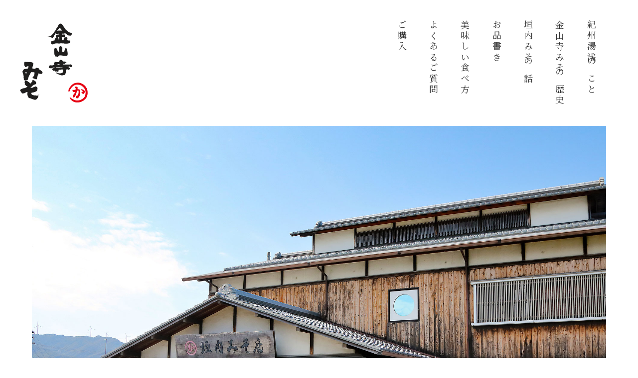

--- FILE ---
content_type: text/html; charset=UTF-8
request_url: https://kakiuchimiso.com/story/
body_size: 20854
content:
<!DOCTYPE html>
<html dir="ltr" lang="ja">
<head prefix="og: http://ogp.me/ns# fb: http://ogp.me/ns/fb# article: http://ogp.me/ns/article#">

    <meta charset="UTF-8">
    <meta name="description" content="湯ここ湯浅町で味噌づくりに携わってきた先人の知恵と工夫、たゆまぬ努力、そしてその先には、穏やかなともしびの中で食卓を囲む人々の笑顔が垣間見えます。その灯りをともし続ける。そんな覚悟をもって、いつかそこに帰りたくなるような心の味を、垣内みそは創業から70年、粛々とここ湯浅の町で作り続けています。">
    <meta name="viewport" content="width=device-width">
    <title>垣内みそ - 垣内みその話</title>
    <script src="https://code.jquery.com/jquery-3.3.1.min.js" integrity="sha256-FgpCb/KJQlLNfOu91ta32o/NMZxltwRo8QtmkMRdAu8=" crossorigin="anonymous"></script>
    <link rel="stylesheet" href="https://use.fontawesome.com/releases/v5.2.0/css/all.css" integrity="sha384-hWVjflwFxL6sNzntih27bfxkr27PmbbK/iSvJ+a4+0owXq79v+lsFkW54bOGbiDQ" crossorigin="anonymous">
    <link rel="stylesheet" media="all" href="/assets/css/default.css" />
    <link rel="stylesheet" href="https://cdnjs.cloudflare.com/ajax/libs/fancybox/3.2.5/jquery.fancybox.min.css" />
    <link href="https://fonts.googleapis.com/css?family=Noto+Serif+JP|Bitter" rel="stylesheet">
    <link rel="stylesheet" media="all" href="/assets/css/style.css?20190219" />
    <link rel="shortcut icon" href="/assets/images/favicon.ico" />
    <meta property="og:type" content="article" />
    <meta property="og:image" content="/assets/images/ogp1200x630.jpg" />
    <meta property="og:url" content="https://kakiuchimiso.com/story/" />
    <meta property="og:title" content="垣内みそ - 紀州湯浅のこと" />
    <meta property="og:description" content="ここ湯浅町で味噌づくりに携わってきた先人の知恵と工夫、たゆまぬ努力、そしてその先には、穏やかなともしびの中で食卓を囲む人々の笑顔が垣間見えます。その灯りをともし続ける。そんな覚悟をもって、いつかそこに帰りたくなるような心の味を、垣内みそは創業から70年、粛々とここ湯浅の町で作り続けています。"/>
    <meta property="og:site_name" content="垣内みそ店" />
    <meta property="fb:app_id" content="792371887806909" />

    <!-- Global site tag (gtag.js) - Google Analytics -->
    <script async src="https://www.googletagmanager.com/gtag/js?id=UA-130197469-1"></script>
    <script>
        window.dataLayer = window.dataLayer || [];
        function gtag(){dataLayer.push(arguments);}
        gtag('js', new Date());
        gtag('config', 'UA-130197469-1');
    </script>
</head>

<body>
    <div class="wrap">

        <div role="banner" id="header" class="md_header">
            <header>
                <div class="l_row mxwide_1600">
                    <div class="md_header__nav" id="md_header__nav">
                        <h1 class="md_logo">
                            <a href="/"><img src="/assets/images/main_logo.svg" width="140" alt="まるか 垣内みそ"></a>
                        </h1>
                        <ul class="fz_18 serif md_glnav">
                            <li><a href="/yuasa/">紀州湯浅のこと</a></li>
                            <li><a href="/history/">金山寺みその歴史</a></li>
                            <li><a href="/story/">垣内みその話</a></li>
                            <li><a href="/item/">お品書き</a></li>
                            <li><a href="/recipe/">美味しい食べ方</a></li>
                            <li><a href="/faq/">よくあるご質問</a></li>
                            <li><a href="/order/">ご購入</a></li>
                        </ul>
                    </div>
                    <div class="md_nav__triger" id="md_nav__triger"><span>MENU</span></div>
                </div>
            </header>
        </div>

        <main role="main" id="top" class="md_main">
            <section class="md_section story" id="story">
                <div class="l_row mxwide_1600 pd_side5">
                    <figure class="pg_section__mv story"></figure>
                </div>

                <section class="md_contentsSec">
                    <div class="l_row pd_side8">
                        <h2 class="fz_18 pd_title">
                            <strong><span>垣</span><span>内</span><span>み</span><span>そ</span></strong>
                            <em class="serif fw300"><span>S</span><span>t</span><span>o</span><span>r</span><span>y</span></em>
                        </h2>
                    </div>
                    <div class="l_row ">

                        <section class="fz_16 md_contentsSec__column pt_sml pb_none">
                            <h2 class="fz_28 fw700 lt2 md_contentsSec__ttl">作り続けていくということ。</h2>
                            <div class="md_contentsSec__offset">
                                <p>ここ湯浅町で金山寺味噌を作り続けるということはずいぶん覚悟がいるものです。</p>
                                <p>湯浅は金山寺味噌がこの地で作られるようになった発祥の尊き伝統を受け継ぐ町。その昔、禅僧覚心が製法を伝え、このあたりの禅寺から栄養食・健康食として広まった金山寺味噌が、750年もの時を経て今もなお伝え続けられていることに思いを馳せると、この地で味噌づくりに携わってきた先人の知恵と工夫、たゆまぬ努力、そしてその先には、穏やかなともしびの中で食卓を囲む人々の笑顔が垣間見えます。</p>
                                <p>その灯りをともし続ける。</p>
                                <p>そんな覚悟をもって、いつかそこに帰りたくなるような心の味を、垣内みそは創業から70年、粛々とここ湯浅の町で作り続けています。</p>
                            </div>
                            <figure class="md_contentsSec__img family">
                                <img src="/assets/images/story_01.jpg" alt="垣内夫妻">
                            </figure>
                        </section>
                        <section class="fz_16 md_contentsSec__column pt_sml">
                            <h2 class="fz_28 fw700 lt2 md_contentsSec__ttl">垣内みその思い</h2>
                            <div class="md_contentsSec__offset">
                                <p>金山寺みそを仕込むときにいつも思うことは、お召し上がりになる方に、ほっとしていただいているだろうかということです。</p>
                                <p>昔と違い、豊かな食卓では日々たくさんの食材を使った美味しいお料理が並べられます。</p>
                                <p>そんな中で金山寺みそは、決して主役ではないけれど、そこにはいつもあって、味わえば懐かしいような安心できるような、心にも体にも優しい存在でありたいと思っております。</p>
                                <p>お客様の食卓に「ほっとする」そんな和やかな時が流れていますように。そういつも願いながら丁寧に丁寧に、手間ひまかけておつくりしています。</p>
                            </div>
                            <figure class="md_contentsSec__img">
                                <img src="/assets/images/story_02.jpg" alt="北海道産大豆">
                            </figure>
                        </section>
                        <section class="fz_16 md_contentsSec__column pt_sml">
                            <h2 class="fz_28 fw700 lt2 md_contentsSec__ttl">麹と手間がうま味をはぐくむ</h2>
                            <ol class="pg_story__flow">
                                <li>
                                    <h3 class="fz_24 serif lt2 md_contentsSec__sttl">仕込みはじまり</h3>
                                    <div class="md_contentsSec__offset">
                                        <p>味噌の大元となる「米・大豆・麦」の仕込みから始まります。</p>
                                        <p>まずは玄米を精米。この米は新潟産コシヒカリなど、その時々で作柄の良い国産米を選んでいます。良質の北海道産丸大豆はていねいに煎り、半分に。そのとき皮もとれているので口に残らず大豆の豊かな風味が残ります。</p>
                                        <p>そして、麦。その気候風土から良質の麦ができる香川県産に限ります。</p>
                                        <p>この３つを水につけおきます。つけておく時間は、材料の作柄、室内の温度、水温により、その時々で違ってきます。材料をじかに手に取ったときの感触や、季節を肌で感じていくことが重要なのです。</p>
                                    </div>
                                    <figure class="md_contentsSec__img flex">
                                        <span><img src="/assets/images/story_03s.jpg" alt="新潟産コシヒカリ"></span>
                                        <span><img src="/assets/images/story_05s.jpg" alt="室（むろ）"></span>
                                        <span><img src="/assets/images/story_04s.jpg" alt="麹と大豆"></span>
                                    </figure>
                                </li>
                                <li>
                                    <h3 class="fz_24 serif lt2 md_contentsSec__sttl">麹と混ぜる 発酵</h3>
                                    <div class="md_contentsSec__offset">
                                        <p>米・大豆・麦を一気に蒸し上げ、いよいよ味噌づくりの核となる麹とまぜる作業です。</p>
                                        <p>今も昔もここが一番神経を使います。<br>うまく発酵してもらえるようにその時の温度や湿度によって、まぜ具合や麹の量を調整していきます。</p>
                                        <p>それらを室（むろ）とよばれる温度管理された部屋でおよそ三日三晩発酵させていきます。</p>
                                        <p>1日目は一切触らず、<br>2日目はそっと混ぜる「手入れ」をし、<br>そして3日目、表面が真っ白になっていればうまく発酵してくれた証です。</p>
                                    </div>
                                    <figure class="md_contentsSec__img">
                                        <img src="/assets/images/story_06.jpg" alt="米・大豆・麦を一気に蒸し上げる">
                                    </figure>
                                </li>
                                <li>
                                    <h3 class="fz_24 serif lt2 md_contentsSec__sttl">野菜たちと共に</h3>
                                    <div class="md_contentsSec__offset">
                                        <p>紀州みなべ産の赤しそをはじめ、白瓜、丸なす、しょうがなどの野菜はすべて国産。昔からお付き合いのある特定の農家さんからいただいています。</p>
                                        <p>それらを細かく切るのですが、お口の中で邪魔にならないように、それでいてそれぞれの野菜の風味がしっかり味わえるようにと考えながら。それらを混ぜたら、素材の風味が生きるように天塩などを使い控えめに味付け。</p>
                                    </div>
                                    <figure class="md_contentsSec__img flex">
                                        <span><img src="/assets/images/story_07s.jpg" alt="発酵"></span>
                                        <span><img src="/assets/images/story_08s.jpg" alt="白瓜"></span>
                                        <span><img src="/assets/images/story_09s.jpg" alt="細かく切る"></span>
                                    </figure>
                                </li>
                                <li>
                                    <h3 class="fz_24 serif lt2 md_contentsSec__sttl">ゆっくり熟成</h3>
                                    <div class="md_contentsSec__offset">
                                        <p>そこから樽に入れて温蔵庫で約2ヶ月、ゆっくりゆっくりさらに発酵を促します。</p>
                                        <p>温蔵庫の中は夏の温度になるように管理されていて、この温度帯が一番良い具合に発酵熟成していってくれると経験が感じさせてくれます。昔は練炭やストーブを炊いて部屋の温度を上げるなどしていましたが、温度を一定に保つのは大変な作業でした。</p>
                                        <p>手作業よりも安定するような作業は機械化して、より安心してお召し上がりいただけるように気を配っています。</p>
                                    </div>
                                    <figure class="md_contentsSec__img">
                                        <img src="/assets/images/story_10.jpg" alt="ゆっくり熟成">
                                    </figure>
                                </li>
                                <li>
                                    <div class="md_contentsSec__offset flex">
                                        <div class="l_txt">
                                            <p>こうして出来上がった金山寺味噌。</p>
                                            <p>素材のそれぞれがまるでこんなに美味しくできましたよと言わんばかりにつやつやと輝いていて、作る私たちも誇らしくなる一瞬です。</p>
                                            <p>ありがたいことに、お客様からお客様への口伝えで、全国からご注文のお手紙やお電話をいただくようになって参りました。</p>
                                            <p>お客様から「おたくの金山寺味噌は慎ましく上品な味だ」とお褒めの言葉をいただいたことがあります。いろんな場面で慎ましさと謙虚な気持ちを忘れず、安心していつかそこに帰ってきていただける味をこれからも伝え続けていきたいと思っております。</p>
                                        </div>
                                        <div class="l_img">
                                            <img src="/assets/images/item_01.png" alt="金山寺味噌">
                                        </div>
                                    </div>
                                </li>
                            </ol>
                        </section>
                    </div>
                </section>
                <section class="md_contentsSec bgg">
                    <div class="l_row pd_side8">
                        <div class="fz_16 md_contentsSec__column p_lrg">
                            <div class="pg_yuasa__storeWrap">
                                <h2 class="fz_28 serif pg_yuasa__storeTtl">
                                    <span>紀州湯浅においでの折は、<br>ぜひ当店にもお寄りくださいませ。</span>
                                </h2>
                                <div class="pg_yuasa__store">
                                    <img src="/assets/images/pg_yuasa05.jpg" class="pg_yuasa__storeImg" alt="垣内みそ湯浅本店">
                                    <ul class="fz_15 pg_yuasa__storeList">
                                        <li>
                                            <h3 class="fz_16 fw700 ttl">湯浅本店</h3>
                                            <p>和歌山県有田郡湯浅町大字別所342番地1</p>
                                            <p>営業時間 9:00-18:30<br>元旦のみ休業いたします。</p>
                                            <p><a href="https://goo.gl/maps/amwzFQRhr7N2" target="new" class="fz_14 googlemap"><i class="fas fa-map-marker-alt"></i> Goolge Map</a></p>
                                        </li>
                                        <li>
                                            <h3 class="fz_16 fw700 ttl">24号バイパス店</h3>
                                            <p>和歌山市里45-1 国道24号線バイパス沿</p>
                                            <p>営業時間 9:00-18:30<br>定休日　毎週水曜日</p>
                                            <p><a href="https://goo.gl/maps/s4Dp6wi3vLB2" target="new" class="fz_14 googlemap"><i class="fas fa-map-marker-alt"></i> Goolge Map</a></p>
                                        </li>
                                    </ul>
                                </div>
                            </div>
                        </div>
                    </div>
                </section>
            </section>
        </main>

        <div class="md_footer" id="footer" role="contentinfo">
            <div class="l_row pd_side5">
                <footer>
                    <div class="md_footer__wrap">
                        <section class="md_footer__nav">
                            <h2 class="md_footer__logo">
                                <a href="/"><img src="/assets/images/foot_logo.svg" width="200" alt="まるか 垣内みそ"></a>
                            </h2>
                            <nav class="fz_16 md_footer__nav">
                                <ul>
                                    <li><a href="/yuasa/">紀州湯浅のこと</a></li>
                                    <li><a href="/history/">金山寺みその歴史</a></li>
                                    <li><a href="/story/">垣内みその話</a></li>
                                    <li><a href="/item/">お品書き</a></li>
                                    <li><a href="/recipe/">美味しい食べ方</a></li>
                                    <li><a href="/faq/">よくあるご質問</a></li>
                                    <li><a href="/order/">ご購入</a></li>
                                </ul>
                            </nav>
                        </section>
                        <section class="fz_15 md_footer__info">
                            <p class="read">湯浅から全国へお届けします。</p>
                            <div class="md_contact__phone">
                                <a href="tel:0120-63-4520" class="freedial">0120-63-4520</a>
                                <p class="note">通話料無料　9:00 - 18:30</p>
                            </div>
                            <p class="md_contact__net"><a href="/order/">インターネットからのご注文はこちらから</a></p>
                            <ul class="fz_15 md_footer__storeList">
                                <li>
                                    <h3 class="fz_16 fw700 ttl">湯浅本店</h3>
                                    <p>和歌山県有田郡湯浅町大字別所342番地1</p>
                                    <p>営業時間 9:00-18:30 (元旦のみ休業)</p>
                                    <p><a href="https://goo.gl/maps/amwzFQRhr7N2" target="new" class="fz_14 googlemap"><i class="fas fa-map-marker-alt"></i> Goolge Map</a></p>
                                </li>
                                <li>
                                    <h3 class="fz_16 fw700 ttl">24号バイパス店</h3>
                                    <p>和歌山市里45-1 国道24号線バイパス沿</p>
                                    <p>営業時間 9:00-18:30  (定休日 毎週水曜日)</p>
                                    <p><a href="https://goo.gl/maps/s4Dp6wi3vLB2" target="new" class="fz_14 googlemap"><i class="fas fa-map-marker-alt"></i> Goolge Map</a></p>
                                </li>
                            </ul>
                        </section>
                    </div>
                </footer>
            </div>
        </div><!-- /md_footer -->

    </div><!-- wrap -->

    <script src="https://cdnjs.cloudflare.com/ajax/libs/fancybox/3.2.5/jquery.fancybox.min.js"></script>
    <script src="/assets/js/aos.js"></script>
    <script src="/assets/js/config.js"></script>

</body>
</html>





--- FILE ---
content_type: text/css
request_url: https://kakiuchimiso.com/assets/css/style.css?20190219
body_size: 56560
content:
@charset "UTF-8";
/*-----------------------------------------------
 __fontweight
-----------------------------------------------*/
.fw700 {
  font-weight: 700;
}

.fw600 {
  font-weight: 600;
}

.fw500 {
  font-weight: 500;
}

.fw400 {
  font-weight: 400;
}

.fw300 {
  font-weight: 300;
}

/*-----------------------------------------------
 __letterspacing centering
-----------------------------------------------*/
.lt1 {
  letter-spacing: .1em;
  text-indent: .1em;
}

.lt2 {
  letter-spacing: .2em;
  text-indent: .2em;
}

.lt3 {
  letter-spacing: .3em;
  text-indent: .3em;
}

/*-----------------------------------------------
 __fontsize
-----------------------------------------------*/
.fz_42 {
  font-size: 42px;
}

@media screen and (max-width: 767px) {
  .fz_42 {
    font-size: 34px;
  }
}

@media screen and (max-width: 600px) {
  .fz_42 {
    font-size: 24px;
  }
}

.fz_36 {
  font-size: 36px;
}

@media screen and (max-width: 767px) {
  .fz_36 {
    font-size: 28px;
  }
}

@media screen and (max-width: 600px) {
  .fz_36 {
    font-size: 22px;
  }
}

.fz_30 {
  font-size: 30px;
}

@media screen and (max-width: 767px) {
  .fz_30 {
    font-size: 24px;
  }
}

@media screen and (max-width: 600px) {
  .fz_30 {
    font-size: 20px;
  }
}

.fz_28 {
  font-size: 27px;
}

@media screen and (max-width: 767px) {
  .fz_28 {
    font-size: 23px;
  }
}

@media screen and (max-width: 600px) {
  .fz_28 {
    font-size: 19px;
  }
}

.fz_24 {
  font-size: 24px;
}

@media screen and (max-width: 767px) {
  .fz_24 {
    font-size: 20px;
  }
}

@media screen and (max-width: 600px) {
  .fz_24 {
    font-size: 16px;
  }
}

.fz_22 {
  font-size: 22px;
}

@media screen and (max-width: 767px) {
  .fz_22 {
    font-size: 19px;
  }
}

@media screen and (max-width: 600px) {
  .fz_22 {
    font-size: 15px;
  }
}

.fz_20 {
  font-size: 20px;
}

@media screen and (max-width: 767px) {
  .fz_20 {
    font-size: 18px;
  }
}

@media screen and (max-width: 600px) {
  .fz_20 {
    font-size: 16px;
  }
}

.fz_18 {
  font-size: 18px;
}

@media screen and (max-width: 767px) {
  .fz_18 {
    font-size: 16px;
  }
}

@media screen and (max-width: 600px) {
  .fz_18 {
    font-size: 14px;
  }
}

.fz_16 {
  font-size: 16px;
}

@media screen and (max-width: 767px) {
  .fz_16 {
    font-size: 14px;
  }
}

.fz_15 {
  font-size: 15px;
}

@media screen and (max-width: 767px) {
  .fz_15 {
    font-size: 14px;
  }
}

.fz_14 {
  font-size: 14px;
}

@media screen and (max-width: 767px) {
  .fz_14 {
    font-size: 13px;
  }
}

.fz_13 {
  font-size: 13px;
}

@media screen and (max-width: 600px) {
  .fz_13 {
    font-size: 12px;
  }
}

.fz_12 {
  font-size: 12px;
}

@media screen and (max-width: 600px) {
  .fz_12 {
    font-size: 10px;
  }
}

body {
  line-height: 1.75;
  font-size: 16px;
  font-size: 1rem;
  word-wrap: break-word;
  overflow-wrap: break-word;
  font-weight: normal;
  font-family: "游ゴシック体", YuGothic, "游ゴシック Medium", "Yu Gothic Medium", "ヒラギノ角ゴ ProN W3", "Hiragino Kaku Gothic ProN", "Hiragino Kaku Gothic Pro", "メイリオ", Meiryo, sans-serif;
  text-rendering: optimizeLegibility;
  color: #333;
  text-align: justify;
  -webkit-font-feature-settings: "palt";
          font-feature-settings: "palt";
  letter-spacing: .05em;
}

a, a:link, a:active, a:visited {
  text-decoration: none;
  outline: none;
  color: #333;
}

/*-----------------------------------------------
 __fontfamily
-----------------------------------------------*/
.serif {
  font-family: 'Times New Roman', '游明朝', YuMincho, 'ヒラギノ明朝 ProN W3', 'Hiragino Mincho ProN', 'HG明朝E', '小塚明朝 ProN',  "Noto Serif JP", 'メイリオ', Meiryo, serif;
}

/*--- google font ---*/
.gf_sawarabi {
  font-family: "Sawarabi Mincho", serif;
}

.gf_roundedmplus1c {
  font-family: "Rounded Mplus 1c", sans-serif;
}

.gf_noto {
  font-family: "Noto Sans Japanese", sans-serif;
}

.gf_notoserif {
  font-family: "Noto Serif JP", sans-serif;
}

.gf_nunito {
  font-family: "Nunito", sans-serif;
}

.gf_roboto {
  font-family: "Roboto", sans-serif;
}

.gf_robotoslab {
  font-family: 'Roboto Slab', serif;
}

.gf_crimson {
  font-family: 'Crimson Text', serif;
}

.gf_notoserif {
  font-family: 'Noto Serif JP', serif;
}

/*-----------------------------------------------
 __fontweight
-----------------------------------------------*/
/*-----------------------------------------------
 __letterspacing centering
-----------------------------------------------*/
/*-----------------------------------------------
 __fontsize
-----------------------------------------------*/
/*-----------------------------------------------
__common
-----------------------------------------------*/
.wrap {
  position: relative;
}

/*-----------------------------------------------
__layout
-----------------------------------------------*/
.l_row {
  max-width: 1280px;
  width: 100%;
  margin: 0 auto;
}

.l_row.mxwide_1600 {
  max-width: 1600px;
}

.l_row.mxwide_1440 {
  max-width: 1440px;
}

.l_row.mxwide_1280 {
  max-width: 1280px;
}

.l_row.posr {
  position: relative;
}

.l_row.pd_side5 {
  padding-right: 5%;
  padding-left: 5%;
}

.l_row.pd_side8 {
  padding-right: 8%;
  padding-left: 8%;
}

@media screen and (max-width: 767px) {
  .l_row.story {
    padding-right: 0;
    padding-left: 0;
  }
}

.l_innerWidth {
  max-width: 900px;
  width: 100%;
  margin: 0 auto;
}

/*-----------------------------------------------
__header
-----------------------------------------------*/
@-webkit-keyframes md_header__nav {
  0% {
    height: 70px;
  }
  100% {
    height: 100%;
  }
}
@keyframes md_header__nav {
  0% {
    height: 70px;
  }
  100% {
    height: 100%;
  }
}

.md_header__nav {
  display: -webkit-box;
  display: -ms-flexbox;
  display: flex;
  -webkit-box-orient: horizontal;
  -webkit-box-direction: normal;
      -ms-flex-direction: row;
          flex-direction: row;
  -ms-flex-wrap: wrap;
      flex-wrap: wrap;
  -webkit-box-pack: justify;
      -ms-flex-pack: justify;
          justify-content: space-between;
  -webkit-box-align: center;
      -ms-flex-align: center;
          align-items: center;
  padding: 40px 5% 40px 3%;
}

@media screen and (max-width: 768px) {
  .md_header__nav {
    padding: 5%;
  }
}

@media screen and (max-width: 660px) {
  .md_header__nav {
    -ms-flex-wrap: nowrap;
        flex-wrap: nowrap;
    -webkit-box-align: start;
        -ms-flex-align: start;
            align-items: flex-start;
  }
}

@media screen and (max-width: 540px) {
  .md_header__nav {
    display: block;
    padding: 0;
    height: 70px;
  }
  .md_header__nav.active {
    height: auto;
  }
  .md_header__nav.active .md_glnav {
    display: -webkit-box;
    display: -ms-flexbox;
    display: flex;
  }
}

.md_glnav {
  display: -webkit-box;
  display: -ms-flexbox;
  display: flex;
  -webkit-box-orient: horizontal;
  -webkit-box-direction: reverse;
      -ms-flex-direction: row-reverse;
          flex-direction: row-reverse;
  -ms-flex-wrap: nowrap;
      flex-wrap: nowrap;
  -webkit-box-pack: start;
      -ms-flex-pack: start;
          justify-content: flex-start;
  -webkit-box-align: start;
      -ms-flex-align: start;
          align-items: flex-start;
}

@media screen and (max-width: 660px) {
  .md_glnav {
    font-size: 13px;
  }
}

@media screen and (max-width: 540px) {
  .md_glnav {
    display: none;
    padding-left: 5%;
    padding-right: 5%;
    padding-top: 70px;
    padding-bottom: 20px;
  }
}

.md_glnav.top {
  padding: 0;
  display: -webkit-box;
  display: -ms-flexbox;
  display: flex;
  position: relative;
}

.md_glnav.top:after {
  content: '';
  position: absolute;
  top: -20px;
  left: 5%;
  background: #000;
  width: 90%;
  height: 1px;
  display: none;
}

@media screen and (max-width: 540px) {
  .md_glnav.top li {
    padding-right: .25em;
    padding-left: .25em;
  }
}

.md_glnav li {
  -webkit-writing-mode: vertical-rl;
      -ms-writing-mode: tb-rl;
          writing-mode: vertical-rl;
  letter-spacing: .2em;
  white-space: nowrap;
  padding: 0 .4em;
  -webkit-font-feature-settings: normal;
          font-feature-settings: normal;
}

@media screen and (max-width: 1024px) {
  .md_glnav li {
    padding-right: .25em;
    padding-left: .25em;
  }
}

@media screen and (max-width: 540px) {
  .md_glnav li {
    padding-right: .0em;
    padding-left: .0em;
  }
}

.md_glnav li a {
  display: block;
  position: relative;
  padding: 0 .5em;
}

.md_glnav li a:after {
  content: '';
  position: absolute;
  top: -20px;
  left: 50%;
  width: 2px;
  height: 0px;
  background: #000;
  -webkit-transition: all .1s linear;
  transition: all .1s linear;
}

.md_glnav li a:hover:after {
  height: 10px;
}

@media screen and (max-width: 540px) {
  .md_logo {
    position: absolute;
    top: 20px;
    left: 3%;
    z-index: 999;
  }
}

.md_logo img {
  max-width: 100%;
  height: auto;
  display: block;
}

@media screen and (max-width: 768px) {
  .md_logo img {
    width: 100px;
  }
}

@media screen and (max-width: 540px) {
  .md_logo img {
    width: 80px;
  }
}

.md_nav__triger {
  position: absolute;
  right: 5%;
  top: 10px;
  z-index: 999;
  padding: 7px 10px 12px 10px;
  cursor: pointer;
  display: none;
}

@media screen and (max-width: 540px) {
  .md_nav__triger {
    display: block;
  }
}

.md_nav__triger:hover span:after {
  -webkit-animation: md_triger .4s ease normal forwards;
          animation: md_triger .4s ease normal forwards;
}

.md_nav__triger span {
  font-size: 12px;
  font-family: 'Bitter', serif;
  display: inline-block;
  -webkit-box-sizing: border-box;
          box-sizing: border-box;
  position: relative;
  line-height: 1;
}

.md_nav__triger span:after {
  content: '';
  position: absolute;
  bottom: -5px;
  left: 0;
  width: 100%;
  height: 1px;
  background: #000;
}

@-webkit-keyframes md_triger {
  0% {
    width: 0;
  }
  100% {
    width: 100%;
  }
}

@keyframes md_triger {
  0% {
    width: 0;
  }
  100% {
    width: 100%;
  }
}

/*-----------------------------------------------
__footer
-----------------------------------------------*/
.md_footer__map .map_canvas {
  height: 40vh;
  min-height: 400px;
  max-height: 600px;
}

.md_footer__wrap {
  padding: 80px 0;
  display: -webkit-box;
  display: -ms-flexbox;
  display: flex;
  -webkit-box-orient: horizontal;
  -webkit-box-direction: normal;
      -ms-flex-direction: row;
          flex-direction: row;
  -ms-flex-wrap: wrap;
      flex-wrap: wrap;
  -webkit-box-pack: center;
      -ms-flex-pack: center;
          justify-content: center;
  -webkit-box-align: start;
      -ms-flex-align: start;
          align-items: flex-start;
}

@media screen and (max-width: 480px) {
  .md_footer__wrap {
    padding: 60px 0;
  }
}

.md_footer__logo {
  margin-bottom: 30px;
}

.md_footer__logo img {
  max-width: 100%;
  height: auto;
  display: inline-block;
}

@media screen and (max-width: 840px) {
  .md_footer__logo {
    text-align: center;
  }
}

.md_footer__nav {
  -webkit-box-flex: 0;
      -ms-flex: 0 1 auto;
          flex: 0 1 auto;
  padding: 0 5%;
}

@media screen and (max-width: 840px) {
  .md_footer__nav {
    -webkit-box-flex: 0;
        -ms-flex: 0 1 100%;
            flex: 0 1 100%;
  }
}

.md_footer__nav ul {
  margin-left: 2em;
  padding-left: 2em;
  border-left: 2px solid #000;
}

@media screen and (max-width: 840px) {
  .md_footer__nav ul {
    display: none;
  }
}

.md_footer__nav ul li {
  padding: .5em;
  white-space: nowrap;
}

.md_footer__nav ul li a {
  text-decoration: none;
  -webkit-transition: all .1s linear;
  transition: all .1s linear;
  white-space: nowrap;
}

.md_footer__nav ul li a:hover {
  font-weight: bold;
}

.md_footer__info {
  padding: 0 5%;
}

@media screen and (max-width: 600px) {
  .md_footer__info .read {
    text-align: center;
  }
}

.md_contact__phone {
  margin: 20px 0 15px 0;
}

@media screen and (max-width: 600px) {
  .md_contact__phone {
    text-align: center;
  }
}

.md_contact__phone .freedial {
  padding-left: 70px;
  font-size: 40px;
  position: relative;
  line-height: 1;
  display: inline-block;
  -webkit-box-sizing: border-box;
          box-sizing: border-box;
  white-space: nowrap;
}

@media screen and (max-width: 600px) {
  .md_contact__phone .freedial {
    font-size: 24px;
    padding-left: 40px;
  }
}

.md_contact__phone .freedial:before {
  content: '';
  position: absolute;
  top: 0;
  left: 0;
  background-image: url(../images/freedial.svg);
  background-repeat: no-repeat;
  background-position: left center;
  background-size: cover;
  width: 60px;
  height: 40px;
}

@media screen and (max-width: 600px) {
  .md_contact__phone .freedial:before {
    width: 34px;
    height: 24px;
  }
}

.md_contact__phone .note {
  font-size: 13px;
  text-align: right;
  padding-right: .5em;
}

@media screen and (max-width: 600px) {
  .md_contact__phone .note {
    text-align: center;
    padding-right: 0;
  }
}

@media screen and (max-width: 480px) {
  .md_contact__net {
    text-align: center;
  }
}

.md_contact__net a {
  display: inline-block;
  -webkit-box-sizing: border-box;
          box-sizing: border-box;
  border-bottom: 3px double #000;
  padding: 0 .5em;
}

.md_footer__storeList li {
  padding-top: 2em;
}

.md_footer__storeList .googlemap i {
  color: #C53727;
}

.fz_15md_footer__info {
  -webkit-box-flex: 0;
      -ms-flex: 0 1 auto;
          flex: 0 1 auto;
}

/*-----------------------------------------------
__page
-----------------------------------------------*/
/*---- common -----*/
.md_section.recipe {
  background: #f6f6f6;
  padding-top: 80px;
  padding-bottom: 80px;
}

.md_section.item {
  background: #f6f6f6;
  padding-top: 80px;
  padding-bottom: 80px;
}

.md_section.faq {
  background: #f6f6f6;
  padding-top: 80px;
  padding-bottom: 80px;
}

.pg_section__mv {
  background-repeat: no-repeat;
  background-position: center center;
  background-size: cover;
  -webkit-transition: background .5s linear;
  transition: background .5s linear;
  height: 80vh;
  min-height: 768px;
  max-height: 900px;
  position: relative;
}

@media screen and (max-width: 768px) {
  .pg_section__mv {
    height: 110vw;
    min-height: inherit;
    max-height: inherit;
  }
}

.pg_section__mv.yuasa {
  background-image: url(../images/pg_yuasa__bg.jpg);
}

.pg_section__mv.story {
  background-image: url(../images/pg_story__bg.jpg);
}

.pg_section__mv.history {
  background: #2A345B;
  position: relative;
}

@media screen and (max-width: 1200px) {
  .pg_section__mv.history {
    height: 70vw;
    min-height: inherit;
    max-height: inherit;
  }
}

@media screen and (max-width: 768px) {
  .pg_section__mv.history {
    height: 80vw;
  }
}

.pg_section__mv.history:after {
  content: '';
  position: absolute;
  top: 50%;
  right: 0;
  background-image: url(../images/pg_history01.png);
  background-repeat: no-repeat;
  background-position: center center;
  background-size: cover;
  width: 45%;
  padding-top: 45%;
  max-width: 600px;
}

@media screen and (max-width: 700px) {
  .pg_section__mv.history:after {
    top: 20%;
    width: 50vw;
    padding-top: 50%;
    right: -8%;
  }
}

.pg_section__mv.history:before {
  content: '';
  position: absolute;
  top: 10%;
  left: 5%;
  background-image: url(../images/item05.png);
  background-repeat: no-repeat;
  background-position: center center;
  background-size: cover;
  width: 28%;
  padding-top: 28%;
  max-width: 400px;
}

@media screen and (max-width: 700px) {
  .pg_section__mv.history:before {
    top: auto;
    bottom: -28vw;
    width: 45vw;
    padding-top: 40%;
  }
}

.pd_title {
  padding-top: 60px;
  padding-bottom: 60px;
  margin-left: auto;
  width: 140px;
  position: relative;
  z-index: 10;
}

@media screen and (max-width: 660px) {
  .pd_title {
    font-size: 14px;
    width: 100px;
    padding-top: 40px;
    padding-bottom: 40px;
  }
}

.pd_title em, .pd_title strong {
  display: block;
  font-style: normal;
  font-weight: normal;
  width: 100%;
  display: -webkit-box;
  display: -ms-flexbox;
  display: flex;
  -webkit-box-orient: horizontal;
  -webkit-box-direction: normal;
      -ms-flex-direction: row;
          flex-direction: row;
  -ms-flex-wrap: nowrap;
      flex-wrap: nowrap;
  -webkit-box-pack: justify;
      -ms-flex-pack: justify;
          justify-content: space-between;
  -webkit-box-align: center;
      -ms-flex-align: center;
          align-items: center;
  line-height: 1;
}

.pd_title strong {
  position: relative;
  padding-top: .75em;
  padding-bottom: .25em;
}

.pd_title strong:before, .pd_title strong:after {
  content: '';
  position: absolute;
  top: -3px;
  left: 0;
  width: 100%;
  height: 2px;
  background: #000;
}

.pd_title strong:after {
  top: -8px;
}

.pd_title em {
  font-size: 2em;
  font-family: 'Bitter', serif;
}

.md_contentsSec.bgg {
  background: #f6f6f6;
}

.md_contentsSec.white {
  background: #fff;
}

.md_contentsSec.pt_80 {
  padding-top: 80px;
}

.md_contentsSec.pb_80 {
  padding-bottom: 80px;
}

@media screen and (max-width: 600px) {
  .md_contentsSec.pb_80 {
    padding-bottom: 60px;
  }
}

.md_contentsSec.gift {
  padding-top: 80px;
}

@media screen and (max-width: 600px) {
  .md_contentsSec.gift {
    padding-top: 30px;
  }
}

.md_contentsSec__column {
  padding-top: 60px;
  padding-bottom: 60px;
}

@media screen and (max-width: 600px) {
  .md_contentsSec__column {
    padding-top: 30px;
    padding-bottom: 30px;
  }
}

.md_contentsSec__column.pt_none {
  padding-top: 0;
}

.md_contentsSec__column.pb_none {
  padding-bottom: 0;
}

.md_contentsSec__column.pt_sml {
  padding-top: 20px;
}

.md_contentsSec__column.p_lrg {
  padding-top: 80px;
  padding-bottom: 80px;
}

@media screen and (max-width: 600px) {
  .md_contentsSec__column.p_lrg {
    padding-top: 40px;
    padding-bottom: 40px;
  }
}

.md_contentsSec__column p {
  margin-bottom: 1em;
}

.md_contentsSec__column p:last-child {
  margin-bottom: 0;
}

.md_contentsSec__offset {
  padding: 0 10%;
}

.md_contentsSec__offset.flex {
  display: -webkit-box;
  display: -ms-flexbox;
  display: flex;
  -webkit-box-orient: horizontal;
  -webkit-box-direction: normal;
      -ms-flex-direction: row;
          flex-direction: row;
  -ms-flex-wrap: wrap;
      flex-wrap: wrap;
  -webkit-box-pack: justify;
      -ms-flex-pack: justify;
          justify-content: space-between;
  -webkit-box-align: start;
      -ms-flex-align: start;
          align-items: flex-start;
}

.md_contentsSec__offset.flex .l_txt {
  -webkit-box-flex: 0;
      -ms-flex: 0 1 48%;
          flex: 0 1 48%;
}

@media screen and (max-width: 767px) {
  .md_contentsSec__offset.flex .l_txt {
    -webkit-box-ordinal-group: 3;
        -ms-flex-order: 2;
            order: 2;
    -webkit-box-flex: 0;
        -ms-flex: 0 1 100%;
            flex: 0 1 100%;
    padding-top: 40px;
  }
}

.md_contentsSec__offset.flex .l_img {
  -webkit-box-flex: 0;
      -ms-flex: 0 1 48%;
          flex: 0 1 48%;
}

@media screen and (max-width: 767px) {
  .md_contentsSec__offset.flex .l_img {
    -webkit-box-ordinal-group: 2;
        -ms-flex-order: 1;
            order: 1;
    -webkit-box-flex: 0;
        -ms-flex: 0 1 60%;
            flex: 0 1 60%;
    -webkit-box-pack: center;
        -ms-flex-pack: center;
            justify-content: center;
    margin: 0 auto;
  }
}

.md_contentsSec__offset.flex .l_img img {
  max-width: 100%;
  height: auto;
  display: block;
}

@media screen and (max-width: 540px) {
  .md_contentsSec__note {
    font-size: 10px;
    line-height: 1.4;
  }
}

.md_contentsSec__img {
  padding: 60px 0;
  padding-right: 5%;
  padding-left: 5%;
}

@media screen and (max-width: 960px) {
  .md_contentsSec__img {
    padding-right: 0;
    padding-left: 0;
  }
}

.md_contentsSec__img.flex {
  display: -webkit-box;
  display: -ms-flexbox;
  display: flex;
  -webkit-box-orient: horizontal;
  -webkit-box-direction: normal;
      -ms-flex-direction: row;
          flex-direction: row;
  -ms-flex-wrap: wrap;
      flex-wrap: wrap;
  -webkit-box-pack: justify;
      -ms-flex-pack: justify;
          justify-content: space-between;
  -webkit-box-align: start;
      -ms-flex-align: start;
          align-items: flex-start;
}

@media screen and (max-width: 960px) {
  .md_contentsSec__img.flex {
    padding-right: 5%;
    padding-left: 5%;
  }
}

@media screen and (max-width: 600px) {
  .md_contentsSec__img.flex {
    padding-right: 0;
    padding-left: 0;
  }
}

.md_contentsSec__img.flex span {
  -webkit-box-flex: 0;
      -ms-flex: 0 1 27%;
          flex: 0 1 27%;
}

@media screen and (max-width: 600px) {
  .md_contentsSec__img.flex span {
    -webkit-box-flex: 0;
        -ms-flex: 0 1 33.33333%;
            flex: 0 1 33.33333%;
  }
}

.md_contentsSec__img.family {
  width: 60%;
  margin: 0 auto;
}

@media screen and (max-width: 540px) {
  .md_contentsSec__img.family {
    width: 80%;
  }
}

.md_contentsSec__img img {
  width: 100%;
  max-width: 100%;
  height: auto;
  display: block;
}

.md_contentsSec__ttl {
  text-align: center;
  margin-bottom: 1.5em;
}

.md_contentsSec__sttl {
  text-align: center;
  margin-bottom: 1.5em;
  padding-top: 1em;
}

.md_contentsSec__img {
  display: -webkit-box;
  display: -ms-flexbox;
  display: flex;
  -webkit-box-orient: horizontal;
  -webkit-box-direction: normal;
      -ms-flex-direction: row;
          flex-direction: row;
  -ms-flex-wrap: wrap;
      flex-wrap: wrap;
  -webkit-box-pack: justify;
      -ms-flex-pack: justify;
          justify-content: space-between;
  -webkit-box-align: start;
      -ms-flex-align: start;
          align-items: flex-start;
}

.md_contentsSec__img.column2 li {
  -webkit-box-flex: 0;
      -ms-flex: 0 1 48%;
          flex: 0 1 48%;
  padding-bottom: 4%;
}

.md_contentsSec__img.column4 {
  padding: 0 5%;
}

@media screen and (max-width: 600px) {
  .md_contentsSec__img.column4 {
    padding: 0;
  }
}

.md_contentsSec__img.column4 li {
  -webkit-box-flex: 0;
      -ms-flex: 0 1 22%;
          flex: 0 1 22%;
  padding-bottom: 4%;
}

.md_contentsSec__img img {
  max-width: 100%;
  height: auto;
  display: block;
}

/*---- top -----*/
.pg_top__mv {
  background-image: url(../images/pg_top__bg.jpg);
  background-repeat: no-repeat;
  background-position: center center;
  background-size: cover;
  height: 100vh;
  position: relative;
}

@-webkit-keyframes pg_top__logo {
  0% {
    opacity: 0;
  }
  100% {
    opacity: 1;
  }
}

@keyframes pg_top__logo {
  0% {
    opacity: 0;
  }
  100% {
    opacity: 1;
  }
}

@-webkit-keyframes pg_top__logos {
  0% {
    opacity: 0;
  }
  100% {
    opacity: 1;
  }
}

@keyframes pg_top__logos {
  0% {
    opacity: 0;
  }
  100% {
    opacity: 1;
  }
}

.pg_top__logo {
  opacity: 0;
  position: absolute;
  top: 8%;
  left: 8%;
  -webkit-animation: pg_top__logo 2s ease .5s 1 normal forwards;
          animation: pg_top__logo 2s ease .5s 1 normal forwards;
}

@media screen and (max-width: 600px) {
  .pg_top__logo {
    -webkit-animation: pg_top__logos 2s ease .5s 1 normal forwards;
            animation: pg_top__logos 2s ease .5s 1 normal forwards;
    -webkit-transform: translate(-50%, -50%);
            transform: translate(-50%, -50%);
    top: 48%;
    left: 50%;
  }
}

.pg_top__logo img {
  max-width: 100%;
  height: auto;
  display: block;
}

@media screen and (max-width: 1200px) {
  .pg_top__logo img {
    width: 180px;
  }
}

@media screen and (max-width: 660px) {
  .pg_top__logo img {
    width: 140px;
  }
}

@media screen and (max-width: 540px) {
  .pg_top__logo img {
    width: 120px;
  }
}

@-webkit-keyframes pg_top__nav {
  0% {
    opacity: 0;
    top: -50%;
  }
  60% {
    opacity: 0;
  }
  100% {
    opacity: 1;
    top: 10%;
  }
}

@keyframes pg_top__nav {
  0% {
    opacity: 0;
    top: -50%;
  }
  60% {
    opacity: 0;
  }
  100% {
    opacity: 1;
    top: 10%;
  }
}

@-webkit-keyframes pg_top__navs {
  0% {
    opacity: 0;
    top: -50%;
  }
  60% {
    opacity: 0;
  }
  100% {
    opacity: 1;
    top: 5%;
  }
}

@keyframes pg_top__navs {
  0% {
    opacity: 0;
    top: -50%;
  }
  60% {
    opacity: 0;
  }
  100% {
    opacity: 1;
    top: 5%;
  }
}

.pg_top__nav {
  position: absolute;
  right: 7%;
  top: -50%;
  opacity: 0;
  -webkit-animation: pg_top__nav 1.5s ease .75s 1 normal forwards;
          animation: pg_top__nav 1.5s ease .75s 1 normal forwards;
}

@media screen and (max-width: 1024px) {
  .pg_top__nav {
    top: 5%;
    right: 4%;
    -webkit-animation: pg_top__navs 1.5s ease .75s 1 normal forwards;
            animation: pg_top__navs 1.5s ease .75s 1 normal forwards;
  }
}

/*---- history -----*/
.pg_history__mvTtl {
  position: absolute;
  left: 50%;
  top: 50%;
  -webkit-transform: translate(-50%, -50%);
          transform: translate(-50%, -50%);
  width: 14%;
}

@media screen and (max-width: 960px) {
  .pg_history__mvTtl {
    width: 18%;
  }
}

@media screen and (max-width: 700px) {
  .pg_history__mvTtl {
    left: 15vw;
    top: 12vw;
    -webkit-transform: translate(0%, 0%);
            transform: translate(0%, 0%);
    width: 26vw;
  }
}

.pg_history__mvTtl img {
  max-width: 100%;
  height: auto;
  display: block;
}

.pg_history__intro {
  position: relative;
  display: -webkit-box;
  display: -ms-flexbox;
  display: flex;
  -webkit-box-orient: horizontal;
  -webkit-box-direction: normal;
      -ms-flex-direction: row;
          flex-direction: row;
  -ms-flex-wrap: wrap;
      flex-wrap: wrap;
  -webkit-box-pack: justify;
      -ms-flex-pack: justify;
          justify-content: space-between;
  -webkit-box-align: stretch;
      -ms-flex-align: stretch;
          align-items: stretch;
}

.pg_history__intro .l_img {
  -webkit-box-flex: 0;
      -ms-flex: 0 1 30%;
          flex: 0 1 30%;
}

@media screen and (max-width: 1024px) {
  .pg_history__intro .l_img {
    -webkit-box-flex: 0;
        -ms-flex: 0 1 40%;
            flex: 0 1 40%;
  }
}

@media screen and (max-width: 700px) {
  .pg_history__intro .l_img {
    -webkit-box-flex: 0;
        -ms-flex: 0 1 100%;
            flex: 0 1 100%;
    -webkit-box-ordinal-group: 3;
        -ms-flex-order: 2;
            order: 2;
    text-align: center;
    display: none;
  }
}

.pg_history__intro .l_img img {
  max-width: 100%;
  height: auto;
  display: block;
}

@media screen and (max-width: 700px) {
  .pg_history__intro .l_img img {
    display: inline-block;
    -webkit-box-sizing: border-box;
            box-sizing: border-box;
    width: 48%;
  }
}

.pg_history__intro .l_txt {
  -webkit-box-flex: 0;
      -ms-flex: 0 1 65%;
          flex: 0 1 65%;
  padding-top: 10%;
}

@media screen and (max-width: 1024px) {
  .pg_history__intro .l_txt {
    -webkit-box-flex: 0;
        -ms-flex: 0 1 55%;
            flex: 0 1 55%;
    padding-top: 0;
  }
}

@media screen and (max-width: 700px) {
  .pg_history__intro .l_txt {
    -webkit-box-flex: 0;
        -ms-flex: 0 1 100%;
            flex: 0 1 100%;
  }
}

.pg_history__intro .l_txt p {
  margin-bottom: 2em;
  position: relative;
  z-index: 2;
}

.pg_history__intro .l_txt p:last-child {
  margin-bottom: 0;
}

.pg_history__column li {
  position: relative;
  padding-right: 33%;
  padding-bottom: 40px;
}

@media screen and (max-width: 767px) {
  .pg_history__column li {
    padding-right: 0;
  }
}

.pg_history__column li:after {
  content: '';
  position: absolute;
  top: 0%;
  right: 0%;
  background-image: url(../images/history10.png);
  background-repeat: no-repeat;
  background-position: top center;
  background-size: cover;
  width: 30%;
  padding-top: 20%;
}

@media screen and (max-width: 767px) {
  .pg_history__column li:after {
    width: 20%;
    padding-top: 16%;
    right: auto;
    left: -3%;
  }
}

.pg_history__column li:nth-child(2):after {
  background-image: url(../images/history08.png);
  padding-top: 21%;
}

@media screen and (max-width: 767px) {
  .pg_history__column li:nth-child(2):after {
    padding-top: 17%;
  }
}

.pg_history__column li:nth-child(3):after {
  background-image: url(../images/history09.png);
}

.pg_history__column .title {
  margin-bottom: 1em;
}

@media screen and (max-width: 767px) {
  .pg_history__column .title {
    padding-left: 20%;
    padding-top: 1em;
  }
}

.pg_history__column .title img {
  max-width: 100%;
  height: 90px;
  display: block;
  width: auto;
}

@media screen and (max-width: 767px) {
  .pg_history__column .title img {
    height: 60px;
  }
}

/*---- story -----*/
/*---- yuasa -----*/
.pg_yuasa__storeWrap {
  display: -webkit-box;
  display: -ms-flexbox;
  display: flex;
  -webkit-box-orient: horizontal;
  -webkit-box-direction: normal;
      -ms-flex-direction: row;
          flex-direction: row;
  -ms-flex-wrap: wrap;
      flex-wrap: wrap;
  -webkit-box-pack: justify;
      -ms-flex-pack: justify;
          justify-content: space-between;
  -webkit-box-align: start;
      -ms-flex-align: start;
          align-items: flex-start;
}

@media screen and (max-width: 660px) {
  .pg_yuasa__storeWrap {
    -ms-flex-wrap: nowrap;
        flex-wrap: nowrap;
  }
}

.pg_yuasa__storeTtl {
  -webkit-box-flex: 0;
      -ms-flex: 0 1 35%;
          flex: 0 1 35%;
  -webkit-box-ordinal-group: 3;
      -ms-flex-order: 2;
          order: 2;
  -webkit-writing-mode: vertical-rl;
      -ms-writing-mode: tb-rl;
          writing-mode: vertical-rl;
  letter-spacing: .15em;
  -webkit-font-feature-settings: normal;
          font-feature-settings: normal;
  padding-right: 8%;
}

@media screen and (max-width: 660px) {
  .pg_yuasa__storeTtl {
    font-size: 18px;
    -webkit-box-flex: 0;
        -ms-flex: 0 1 20%;
            flex: 0 1 20%;
    padding-right: 0;
  }
}

.pg_yuasa__store {
  -webkit-box-flex: 0;
      -ms-flex: 0 1 65%;
          flex: 0 1 65%;
}

@media screen and (max-width: 660px) {
  .pg_yuasa__store {
    -webkit-box-flex: 0;
        -ms-flex: 0 1 75%;
            flex: 0 1 75%;
  }
}

.pg_yuasa__storeImg {
  max-width: 100%;
  height: auto;
  display: block;
}

.pg_yuasa__storeList {
  padding-top: 60px;
  display: -webkit-box;
  display: -ms-flexbox;
  display: flex;
  -webkit-box-orient: horizontal;
  -webkit-box-direction: normal;
      -ms-flex-direction: row;
          flex-direction: row;
  -ms-flex-wrap: wrap;
      flex-wrap: wrap;
  -webkit-box-pack: justify;
      -ms-flex-pack: justify;
          justify-content: space-between;
  -webkit-box-align: start;
      -ms-flex-align: start;
          align-items: flex-start;
}

.pg_yuasa__storeList li {
  -webkit-box-flex: 0;
      -ms-flex: 0 1 48%;
          flex: 0 1 48%;
}

@media screen and (max-width: 600px) {
  .pg_yuasa__storeList li {
    -webkit-box-flex: 0;
        -ms-flex: 0 1 100%;
            flex: 0 1 100%;
    margin-bottom: 10%;
    text-align: left;
  }
}

.pg_yuasa__storeList p {
  margin-bottom: 0;
}

.pg_yuasa__storeList a.googlemap {
  margin-top: 1em;
  text-decoration: none;
  color: #fff;
  text-decoration: none;
  display: inline-block;
  -webkit-box-sizing: border-box;
          box-sizing: border-box;
  white-space: nowrap;
  line-height: 1;
  padding: 1em 1.5em;
  background: #e8ba41;
  -webkit-transition: all .2s linear;
  transition: all .2s linear;
  border-radius: 5px;
}

.pg_yuasa__storeList a.googlemap:hover {
  background: #e4ad1d;
}

/*---- recipe -----*/
.pg_recipe__main {
  display: -webkit-box;
  display: -ms-flexbox;
  display: flex;
  -webkit-box-orient: horizontal;
  -webkit-box-direction: normal;
      -ms-flex-direction: row;
          flex-direction: row;
  -ms-flex-wrap: nowrap;
      flex-wrap: nowrap;
  -webkit-box-pack: justify;
      -ms-flex-pack: justify;
          justify-content: space-between;
  -webkit-box-align: start;
      -ms-flex-align: start;
          align-items: flex-start;
  position: relative;
  padding-bottom: 200px;
  margin-bottom: 80px;
}

@media screen and (max-width: 1100px) {
  .pg_recipe__main {
    -ms-flex-wrap: wrap;
        flex-wrap: wrap;
    padding-bottom: 20px;
  }
}

@media screen and (max-width: 540px) {
  .pg_recipe__main {
    padding-bottom: 0;
  }
}

.pg_recipe__main .l_img {
  -webkit-box-flex: 0;
      -ms-flex: 0 1 60%;
          flex: 0 1 60%;
}

@media screen and (max-width: 1100px) {
  .pg_recipe__main .l_img {
    -webkit-box-flex: 0;
        -ms-flex: 0 1 100%;
            flex: 0 1 100%;
  }
}

.pg_recipe__main .l_img img {
  max-width: 100%;
  width: 80%;
  padding-top: 10%;
  height: auto;
  display: block;
  margin: 0 auto;
}

@media screen and (max-width: 1100px) {
  .pg_recipe__main .l_img img {
    max-width: 400px;
    margin-left: 10%;
    padding-top: 0;
  }
}

@media screen and (max-width: 660px) {
  .pg_recipe__main .l_img img {
    width: 60%;
  }
}

.pg_recipe__main .l_txt {
  -webkit-box-flex: 0;
      -ms-flex: 0 1 40%;
          flex: 0 1 40%;
  padding: 0 3%;
}

@media screen and (max-width: 1100px) {
  .pg_recipe__main .l_txt {
    -webkit-box-flex: 0;
        -ms-flex: 0 1 100%;
            flex: 0 1 100%;
    padding: 0;
    padding-left: 40%;
  }
}

@media screen and (max-width: 540px) {
  .pg_recipe__main .l_txt {
    padding-left: 0;
    padding-top: 20px;
  }
}

@media screen and (max-width: 1100px) {
  .pg_recipe__main .l_txt .ttl {
    position: absolute;
    right: 20%;
    top: 0;
  }
}

@media screen and (max-width: 768px) {
  .pg_recipe__main .l_txt .ttl {
    right: 5%;
  }
}

.pg_recipe__main .l_txt .ttl img {
  max-width: 100%;
  height: auto;
  display: block;
}

@media screen and (max-width: 660px) {
  .pg_recipe__main .l_txt .ttl img {
    width: 9vw;
  }
}

.pg_recipe__main .l_txt p {
  margin-bottom: .75em;
  line-height: 2.2;
}

@media screen and (max-width: 768px) {
  .pg_recipe__main .l_txt p {
    line-height: 1.8;
  }
}

@media screen and (max-width: 540px) {
  .pg_recipe__main .l_txt p {
    font-size: 14px;
  }
}

.pg_recipe__main .l_txt p:last-child {
  margin-bottom: 0;
}

.pg_recipe__sub {
  position: absolute;
  left: 0;
  bottom: 0;
  display: -webkit-box;
  display: -ms-flexbox;
  display: flex;
  -webkit-box-orient: horizontal;
  -webkit-box-direction: normal;
      -ms-flex-direction: row;
          flex-direction: row;
  -ms-flex-wrap: wrap;
      flex-wrap: wrap;
  -webkit-box-pack: justify;
      -ms-flex-pack: justify;
          justify-content: space-between;
  -webkit-box-align: start;
      -ms-flex-align: start;
          align-items: flex-start;
  width: 60%;
  padding-right: 5%;
}

@media screen and (max-width: 1100px) {
  .pg_recipe__sub {
    width: 40%;
    bottom: 0%;
  }
}

@media screen and (max-width: 540px) {
  .pg_recipe__sub {
    position: static;
    width: 100%;
  }
}

@media screen and (max-width: 767px) {
  .pg_recipe__sub .ttl {
    -webkit-box-flex: 0;
        -ms-flex: 0 1 100%;
            flex: 0 1 100%;
  }
}

@media screen and (max-width: 540px) {
  .pg_recipe__sub .ttl {
    -webkit-box-flex: 0;
        -ms-flex: 0 1 20%;
            flex: 0 1 20%;
  }
}

.pg_recipe__sub .ttl img {
  max-width: 100%;
  height: auto;
  display: block;
}

@media screen and (max-width: 767px) {
  .pg_recipe__sub .ttl img {
    padding-top: 20px;
    width: 13vw;
    margin: 0 auto;
  }
}

@media screen and (max-width: 540px) {
  .pg_recipe__sub .ttl img {
    width: 18vw;
  }
}

.pg_recipe__subImg {
  max-width: 100%;
  width: 40%;
  padding-top: 10%;
  height: auto;
  display: block;
  margin: 0 auto;
}

@media screen and (max-width: 767px) {
  .pg_recipe__subImg {
    -webkit-box-flex: 0;
        -ms-flex: 0 1 60%;
            flex: 0 1 60%;
  }
}

@media screen and (max-width: 540px) {
  .pg_recipe__subImg {
    -webkit-box-flex: 0;
        -ms-flex: 0 1 40%;
            flex: 0 1 40%;
  }
}

.pg_recipe__list li {
  padding-bottom: 60px;
  line-height: 2.2;
}

@media screen and (max-width: 768px) {
  .pg_recipe__list li {
    line-height: 1.8;
  }
}

.pg_recipe__list li:last-child {
  padding-bottom: 0;
}

.pg_recipe__list .l_flex {
  -webkit-box-flex: 1;
      -ms-flex: 1;
          flex: 1;
  display: -webkit-box;
  display: -ms-flexbox;
  display: flex;
  -webkit-box-orient: horizontal;
  -webkit-box-direction: normal;
      -ms-flex-direction: row;
          flex-direction: row;
  -ms-flex-wrap: nowrap;
      flex-wrap: nowrap;
  -webkit-box-pack: justify;
      -ms-flex-pack: justify;
          justify-content: space-between;
  -webkit-box-align: start;
      -ms-flex-align: start;
          align-items: flex-start;
}

@media screen and (max-width: 660px) {
  .pg_recipe__list .l_flex {
    -ms-flex-wrap: wrap;
        flex-wrap: wrap;
  }
}

.pg_recipe__list .l_flex.left {
  padding-right: 5%;
}

.pg_recipe__list .l_flex.right {
  padding-left: 5%;
}

.pg_recipe__list .l_img {
  -webkit-box-flex: 0;
      -ms-flex: 0 1 40%;
          flex: 0 1 40%;
  -ms-flex-item-align: center;
      -ms-grid-row-align: center;
      align-self: center;
}

@media screen and (max-width: 660px) {
  .pg_recipe__list .l_img {
    -webkit-box-flex: 0;
        -ms-flex: 0 1 60%;
            flex: 0 1 60%;
  }
}

.pg_recipe__list .l_img img {
  max-width: 100%;
  height: auto;
  display: block;
  margin: 0 auto;
}

.pg_recipe__list .l_img img.w_80 {
  width: 80%;
}

@media screen and (max-width: 1100px) {
  .pg_recipe__list .l_img img.w_80 {
    width: 100%;
  }
}

.pg_recipe__list .l_img img.w_90 {
  width: 90%;
}

@media screen and (max-width: 1100px) {
  .pg_recipe__list .l_img img.w_90 {
    width: 100%;
  }
}

.pg_recipe__list .l_txt {
  -webkit-box-flex: 0;
      -ms-flex: 0 1 40%;
          flex: 0 1 40%;
  padding: 0 3%;
}

@media screen and (max-width: 660px) {
  .pg_recipe__list .l_txt {
    -webkit-box-flex: 0;
        -ms-flex: 0 1 100%;
            flex: 0 1 100%;
  }
}

.pg_recipe__list .l_txt p {
  margin-bottom: .75em;
}

@media screen and (max-width: 1024px) {
  .pg_recipe__list .l_txt p br {
    display: none;
  }
}

.pg_recipe__list .l_txt p:last-child {
  margin-bottom: 0;
}

@media screen and (max-width: 660px) {
  .pg_recipe__list .l_ttl {
    -webkit-box-flex: 0;
        -ms-flex: 0 1 40%;
            flex: 0 1 40%;
  }
  .pg_recipe__list .l_ttl img {
    width: 10vw;
    -webkit-box-sizing: border-box;
            box-sizing: border-box;
    display: block;
    margin: 0 auto;
  }
}

.pg_recipe__list .order1 {
  -webkit-box-ordinal-group: 2;
      -ms-flex-order: 1;
          order: 1;
}

.pg_recipe__list .order2 {
  -webkit-box-ordinal-group: 3;
      -ms-flex-order: 2;
          order: 2;
}

@media screen and (max-width: 660px) {
  .pg_recipe__list .order2 {
    -webkit-box-ordinal-group: 4;
        -ms-flex-order: 3;
            order: 3;
  }
}

.pg_recipe__list .order3 {
  -webkit-box-ordinal-group: 4;
      -ms-flex-order: 3;
          order: 3;
}

@media screen and (max-width: 660px) {
  .pg_recipe__list .order3 {
    -webkit-box-ordinal-group: 3;
        -ms-flex-order: 2;
            order: 2;
  }
}

/*---- item -----*/
.pd_item__wrap {
  position: relative;
  padding-top: 160px;
}

@media screen and (max-width: 767px) {
  .pd_item__wrap {
    padding-top: 60px;
  }
}

.pd_item__secTitle {
  position: absolute;
  right: 0;
  top: 0;
}

.pd_item__secTitle img {
  max-width: 100%;
  height: auto;
  display: block;
}

@media screen and (max-width: 600px) {
  .pd_item__secTitle img {
    width: 7vw;
  }
}

.pd_item__secTitle:after {
  content: '';
  position: absolute;
  top: 0;
  left: -40px;
  height: 100px;
  width: 2px;
  background: #000;
}

@media screen and (max-width: 767px) {
  .pd_item__secTitle:after {
    left: -20px;
    height: 60px;
  }
}

.pd_item__kinzanji {
  display: -webkit-box;
  display: -ms-flexbox;
  display: flex;
  -webkit-box-orient: horizontal;
  -webkit-box-direction: normal;
      -ms-flex-direction: row;
          flex-direction: row;
  -ms-flex-wrap: wrap;
      flex-wrap: wrap;
  -webkit-box-pack: justify;
      -ms-flex-pack: justify;
          justify-content: space-between;
  -webkit-box-align: end;
      -ms-flex-align: end;
          align-items: flex-end;
}

.pd_item__kinzanji .l_img {
  -webkit-box-flex: 0;
      -ms-flex: 0 1 50%;
          flex: 0 1 50%;
}

@media screen and (max-width: 1100px) {
  .pd_item__kinzanji .l_img {
    -ms-flex-item-align: center;
        -ms-grid-row-align: center;
        align-self: center;
  }
}

@media screen and (max-width: 767px) {
  .pd_item__kinzanji .l_img {
    -webkit-box-flex: 0;
        -ms-flex: 0 1 100%;
            flex: 0 1 100%;
    padding-bottom: 40px;
  }
}

.pd_item__kinzanji .l_img img {
  max-width: 100%;
  width: 100%;
  height: auto;
  display: block;
}

@media screen and (max-width: 767px) {
  .pd_item__kinzanji .l_img img {
    width: 80%;
    margin: 0 auto;
    max-width: 400px;
  }
}

.pd_item__kinzanji .l_txt {
  -webkit-box-flex: 0;
      -ms-flex: 0 1 45%;
          flex: 0 1 45%;
  line-height: 2;
}

@media screen and (max-width: 1100px) {
  .pd_item__kinzanji .l_txt {
    padding-right: 10%;
  }
}

@media screen and (max-width: 767px) {
  .pd_item__kinzanji .l_txt {
    -webkit-box-flex: 0;
        -ms-flex: 0 1 100%;
            flex: 0 1 100%;
    padding-right: 0;
  }
}

@media screen and (max-width: 540px) {
  .pd_item__kinzanji .l_txt {
    font-size: 13px;
    line-height: 1.6;
  }
}

.pd_item__kinzanji .l_txt p {
  margin-bottom: 1em;
}

@media screen and (max-width: 1100px) {
  .pd_item__kinzanji .l_txt p br {
    display: none;
  }
}

.pd_item__kinzanji .l_txt p:last-child {
  margin-bottom: 0;
}

.pd_item__kinzanjiPkg {
  display: -webkit-box;
  display: -ms-flexbox;
  display: flex;
  -webkit-box-orient: horizontal;
  -webkit-box-direction: normal;
      -ms-flex-direction: row;
          flex-direction: row;
  -ms-flex-wrap: nowrap;
      flex-wrap: nowrap;
  -webkit-box-pack: center;
      -ms-flex-pack: center;
          justify-content: center;
  -webkit-box-align: start;
      -ms-flex-align: start;
          align-items: flex-start;
  margin: 20px auto 20px auto;
  max-width: 800px;
}

@media screen and (max-width: 600px) {
  .pd_item__kinzanjiPkg {
    -ms-flex-wrap: wrap;
        flex-wrap: wrap;
    -webkit-box-align: end;
        -ms-flex-align: end;
            align-items: flex-end;
    margin: 0;
  }
}

.pd_item__kinzanjiPkg > li {
  -webkit-box-flex: 0;
      -ms-flex: 0 1 calc(100% / 6);
          flex: 0 1 calc(100% / 6);
  width: calc(100% / 6);
  text-align: center;
}

@media screen and (max-width: 600px) {
  .pd_item__kinzanjiPkg > li {
    -webkit-box-flex: 0;
        -ms-flex: 0 1 calc(100% / 4);
            flex: 0 1 calc(100% / 4);
    width: calc(100% / 4);
    margin-bottom: 20px;
  }
}

.pd_item__kinzanjiPkg.intro {
  margin-top: 60px;
}

@media screen and (max-width: 600px) {
  .pd_item__kinzanjiPkg.intro > li {
    -webkit-box-flex: 0;
        -ms-flex: 0 1 calc(100% / 3);
            flex: 0 1 calc(100% / 3);
    margin-bottom: 20px;
  }
}

.pd_item__kinzanjiPkg img {
  height: 100px;
  width: auto;
  display: block;
  margin: 0 auto;
}

@media screen and (max-width: 600px) {
  .pd_item__kinzanjiPkg img {
    width: 80%;
    height: auto;
    max-width: 80px;
  }
}

.pd_item__kinzanjiPkg .item_number {
  text-align: center;
  padding-top: .5em;
}

.pd_item__kinzanjiPkg .item_number > li {
  line-height: 1.5;
  color: #666;
}

.pd_item__tolink {
  padding: 40px 0 0 0;
  text-align: center;
}

@media screen and (max-width: 600px) {
  .pd_item__tolink {
    padding-top: 20px;
  }
}

.pd_item__tolink a {
  text-decoration: none;
  display: inline-block;
  -webkit-box-sizing: border-box;
          box-sizing: border-box;
  white-space: nowrap;
  line-height: 1;
  padding: 1em 3.5em;
  color: #000;
  border: 2px solid #000;
}

.pd_item__miso {
  display: -webkit-box;
  display: -ms-flexbox;
  display: flex;
  -webkit-box-orient: horizontal;
  -webkit-box-direction: normal;
      -ms-flex-direction: row;
          flex-direction: row;
  -ms-flex-wrap: wrap;
      flex-wrap: wrap;
  -webkit-box-pack: start;
      -ms-flex-pack: start;
          justify-content: flex-start;
  -webkit-box-align: stretch;
      -ms-flex-align: stretch;
          align-items: stretch;
}

.pd_item__miso li {
  -webkit-box-flex: 0;
      -ms-flex: 0 1 33.3333%;
          flex: 0 1 33.3333%;
  margin-bottom: 6%;
  -webkit-box-sizing: border-box;
          box-sizing: border-box;
}

@media screen and (max-width: 960px) {
  .pd_item__miso li {
    -webkit-box-flex: 0;
        -ms-flex: 0 1 50%;
            flex: 0 1 50%;
  }
}

@media screen and (max-width: 540px) {
  .pd_item__miso li {
    -webkit-box-flex: 0;
        -ms-flex: 0 1 100%;
            flex: 0 1 100%;
    margin-bottom: 10%;
  }
}

.pd_item__miso li .item_wrap {
  padding: 0 10%;
}

.pd_item__miso li:nth-child(1) {
  -webkit-box-flex: 0;
      -ms-flex: 0 1 50%;
          flex: 0 1 50%;
}

@media screen and (max-width: 540px) {
  .pd_item__miso li:nth-child(1) {
    -webkit-box-flex: 0;
        -ms-flex: 0 1 100%;
            flex: 0 1 100%;
  }
}

.pd_item__miso li:nth-child(1) .item_wrap {
  padding-left: 36.66%;
  padding-right: 6.66%;
}

@media screen and (max-width: 960px) {
  .pd_item__miso li:nth-child(1) .item_wrap {
    padding: 0 10%;
  }
}

.pd_item__miso li:nth-child(2) {
  -webkit-box-flex: 0;
      -ms-flex: 0 1 50%;
          flex: 0 1 50%;
}

@media screen and (max-width: 540px) {
  .pd_item__miso li:nth-child(2) {
    -webkit-box-flex: 0;
        -ms-flex: 0 1 100%;
            flex: 0 1 100%;
  }
}

.pd_item__miso li:nth-child(2) .item_wrap {
  padding-left: 6.66%;
  padding-right: 36.66%;
}

@media screen and (max-width: 960px) {
  .pd_item__miso li:nth-child(2) .item_wrap {
    padding: 0 10%;
  }
}

@media screen and (max-width: 960px) {
  .pd_item__miso li:nth-child(5) {
    -webkit-box-flex: 0;
        -ms-flex: 0 1 100%;
            flex: 0 1 100%;
    padding-right: 50%;
  }
}

@media screen and (max-width: 540px) {
  .pd_item__miso li:nth-child(5) {
    padding-right: 0;
  }
}

.pd_item__miso .item_img {
  margin-bottom: 20px;
}

.pd_item__miso .item_img img {
  width: 100%;
  max-width: 100%;
  height: auto;
  display: block;
}

@media screen and (max-width: 540px) {
  .pd_item__miso .item_img img {
    width: 80%;
    margin: 0 auto;
  }
}

.pd_item__miso .item_ttl {
  -webkit-box-flex: 0;
      -ms-flex: 0 1 auto;
          flex: 0 1 auto;
  margin-bottom: .5em;
}

@media screen and (max-width: 540px) {
  .pd_item__miso .item_ttl {
    text-align: center;
  }
}

.pd_item__miso .item_number {
  -webkit-box-flex: 0;
      -ms-flex: 0 1 auto;
          flex: 0 1 auto;
  margin-top: .5em;
}

.pd_item__miso .item_note {
  -webkit-box-flex: 0;
      -ms-flex: 0 1 auto;
          flex: 0 1 auto;
  line-height: 1.6;
  width: 100%;
}

.pd_item__ume {
  margin: 0 auto;
  width: 80%;
  display: -webkit-box;
  display: -ms-flexbox;
  display: flex;
  -webkit-box-orient: horizontal;
  -webkit-box-direction: normal;
      -ms-flex-direction: row;
          flex-direction: row;
  -ms-flex-wrap: wrap;
      flex-wrap: wrap;
  -webkit-box-pack: start;
      -ms-flex-pack: start;
          justify-content: flex-start;
  -webkit-box-align: stretch;
      -ms-flex-align: stretch;
          align-items: stretch;
}

@media screen and (max-width: 960px) {
  .pd_item__ume {
    width: 100%;
  }
}

.pd_item__ume li {
  -webkit-box-flex: 0;
      -ms-flex: 0 1 50%;
          flex: 0 1 50%;
  margin-bottom: 8%;
}

@media screen and (max-width: 540px) {
  .pd_item__ume li {
    -webkit-box-flex: 0;
        -ms-flex: 0 1 100%;
            flex: 0 1 100%;
    margin-bottom: 10%;
  }
}

.pd_item__ume li .item_wrap {
  display: -webkit-box;
  display: -ms-flexbox;
  display: flex;
  -webkit-box-orient: vertical;
  -webkit-box-direction: normal;
      -ms-flex-direction: column;
          flex-direction: column;
  -ms-flex-wrap: wrap;
      flex-wrap: wrap;
  -webkit-box-pack: start;
      -ms-flex-pack: start;
          justify-content: flex-start;
  -webkit-box-align: start;
      -ms-flex-align: start;
          align-items: flex-start;
  -webkit-box-sizing: border-box;
          box-sizing: border-box;
  padding: 0 10%;
}

.pd_item__ume .item_img {
  margin-bottom: 20px;
  -webkit-box-flex: 0;
      -ms-flex: 0 0 auto;
          flex: 0 0 auto;
  width: 100%;
}

.pd_item__ume .item_img img {
  width: 80%;
  max-width: 100%;
  height: auto;
  display: block;
  margin: 0 auto;
}

.pd_item__ume .item_ttl {
  -webkit-box-flex: 0;
      -ms-flex: 0 1 auto;
          flex: 0 1 auto;
  margin-bottom: .5em;
}

@media screen and (max-width: 540px) {
  .pd_item__ume .item_ttl {
    width: 100%;
    text-align: center;
  }
}

.pd_item__ume .item_number {
  -webkit-box-flex: 0;
      -ms-flex: 0 1 auto;
          flex: 0 1 auto;
  margin-top: .5em;
}

.pd_item__ume .item_note {
  -webkit-box-flex: 0;
      -ms-flex: 0 1 auto;
          flex: 0 1 auto;
  line-height: 1.6;
  width: 100%;
}

.pd_item__set {
  margin: 0 auto;
  width: 80%;
  display: -webkit-box;
  display: -ms-flexbox;
  display: flex;
  -webkit-box-orient: horizontal;
  -webkit-box-direction: normal;
      -ms-flex-direction: row;
          flex-direction: row;
  -ms-flex-wrap: wrap;
      flex-wrap: wrap;
  -webkit-box-pack: start;
      -ms-flex-pack: start;
          justify-content: flex-start;
  -webkit-box-align: stretch;
      -ms-flex-align: stretch;
          align-items: stretch;
}

@media screen and (max-width: 768px) {
  .pd_item__set {
    width: 100%;
  }
}

.pd_item__set.gift {
  width: 100%;
  padding-top: 30px;
}

@media screen and (max-width: 600px) {
  .pd_item__set.gift .item_detail {
    font-size: 11px;
    line-height: 1.6;
  }
}

@media screen and (max-width: 600px) {
  .pd_item__set.gift .item_note {
    font-size: 10px;
    line-height: 1.5;
  }
}

.pd_item__set li {
  -webkit-box-flex: 0;
      -ms-flex: 0 1 50%;
          flex: 0 1 50%;
  margin-bottom: 8%;
}

.pd_item__set li .item_wrap {
  display: -webkit-box;
  display: -ms-flexbox;
  display: flex;
  -webkit-box-orient: vertical;
  -webkit-box-direction: normal;
      -ms-flex-direction: column;
          flex-direction: column;
  -ms-flex-wrap: wrap;
      flex-wrap: wrap;
  -webkit-box-pack: start;
      -ms-flex-pack: start;
          justify-content: flex-start;
  -webkit-box-align: start;
      -ms-flex-align: start;
          align-items: flex-start;
  -webkit-box-sizing: border-box;
          box-sizing: border-box;
  padding: 0 10%;
}

.pd_item__set .item_img {
  -webkit-box-flex: 0;
      -ms-flex: 0 0 auto;
          flex: 0 0 auto;
  width: 100%;
}

.pd_item__set .item_img img {
  display: block;
  margin: 0 auto;
  height: auto;
  width: 100%;
}

.pd_item__set .item_ttl {
  -webkit-box-flex: 0;
      -ms-flex: 0 1 auto;
          flex: 0 1 auto;
  margin-bottom: .5em;
}

.pd_item__set .item_detail {
  margin-bottom: .5em;
}

.pd_item__set .item_number {
  -webkit-box-flex: 0;
      -ms-flex: 0 1 auto;
          flex: 0 1 auto;
  margin-top: .5em;
}

.pd_item__set .item_note {
  -webkit-box-flex: 0;
      -ms-flex: 0 1 auto;
          flex: 0 1 auto;
  line-height: 1.6;
  width: 100%;
}

.pd_item__storeTtl {
  text-align: center;
  margin-bottom: 80px;
}

@media screen and (max-width: 768px) {
  .pd_item__storeTtl {
    margin-bottom: 40px;
  }
}

.pd_item__storeTtl span {
  display: inline-block;
  -webkit-box-sizing: border-box;
          box-sizing: border-box;
  position: relative;
  white-space: nowrap;
  line-height: 1;
  padding: 1em 1.5em;
}

.pd_item__storeTtl span:after {
  content: '';
  position: absolute;
  bottom: 0;
  left: 0;
  width: 100%;
  height: 2px;
  background: #000;
}

.pd_store__order li .innr {
  display: inline-block;
  -webkit-box-sizing: border-box;
          box-sizing: border-box;
  text-align: left;
  border-bottom: 1px solid #eee;
  padding: 20px 0;
}

.pd_store__order li:last-child .innr {
  border: none;
}

.pd_store__order .googlemap i {
  color: #C53727;
}

.pd_item__storeList {
  display: -webkit-box;
  display: -ms-flexbox;
  display: flex;
  -webkit-box-orient: horizontal;
  -webkit-box-direction: normal;
      -ms-flex-direction: row;
          flex-direction: row;
  -ms-flex-wrap: wrap;
      flex-wrap: wrap;
  -webkit-box-pack: start;
      -ms-flex-pack: start;
          justify-content: flex-start;
  -webkit-box-align: stretch;
      -ms-flex-align: stretch;
          align-items: stretch;
  padding-bottom: 40px;
}

.pd_item__storeList > li {
  -webkit-box-flex: 0;
      -ms-flex: 0 1 47%;
          flex: 0 1 47%;
  background: #fff;
  margin: 1.5%;
}

@media screen and (max-width: 768px) {
  .pd_item__storeList > li {
    -webkit-box-flex: 0;
        -ms-flex: 0 1 100%;
            flex: 0 1 100%;
    margin: 10px 0;
  }
}

.pd_item__storeList > li > .innr {
  padding: 30px 20px;
  text-align: center;
}

.pd_item__storeList .store_ttl {
  margin-bottom: 1em;
}

.pd_item__storeList .store_phone {
  margin-top: 20px;
}

.pd_item__storeList .store_note {
  display: block;
  text-align: center;
}

.pd_item__storeList .store_link {
  margin-top: 20px;
}

.pd_item__storeList .store_link__btn {
  text-decoration: none;
  display: block;
  -webkit-box-sizing: border-box;
          box-sizing: border-box;
  white-space: nowrap;
  line-height: 1;
  padding: 1em 0;
  color: #fff;
  background: #e8ba41;
  border-radius: 10px;
  width: 80%;
  max-width: 240px;
  margin: 0 auto;
}

.pd_item__storeList .freedial {
  padding-left: 50px;
  font-size: 28px;
  position: relative;
  line-height: 1;
  display: inline-block;
  -webkit-box-sizing: border-box;
          box-sizing: border-box;
  white-space: nowrap;
}

@media screen and (max-width: 600px) {
  .pd_item__storeList .freedial {
    font-size: 30px;
    padding-left: 60px;
  }
}

.pd_item__storeList .freedial:before {
  content: '';
  position: absolute;
  top: 0;
  left: 0;
  background-image: url(../images/freedial.svg);
  background-repeat: no-repeat;
  background-position: left center;
  background-size: cover;
  width: 40px;
  height: 26px;
}

@media screen and (max-width: 600px) {
  .pd_item__storeList .freedial:before {
    width: 50px;
    height: 30px;
  }
}

.pd_faq__pgttl {
  text-align: center;
}

.pd_faq__column {
  padding-top: 80px;
}

@media screen and (max-width: 540px) {
  .pd_faq__column {
    padding-top: 40px;
  }
}

.pd_faq__columnTtl {
  margin-bottom: 2em;
}

.pd_faq__columnTtl span {
  position: relative;
  padding: 0 1em;
  padding-bottom: 1em;
}

.pd_faq__columnTtl span:after {
  content: '';
  position: absolute;
  bottom: 0;
  left: 0;
  width: 100%;
  height: 2px;
  background: #000;
}

.pd_faq__list div {
  padding: 2em 0;
}

.pd_faq__list div.store_status {
  padding: 0;
  padding-bottom: 2em;
}

.pd_faq__list div.store_status:last-child {
  padding: 0;
}

.pd_faq__list dt {
  position: relative;
  padding-left: 2.5em;
  padding-bottom: 1.5em;
}

.pd_faq__list dt:before {
  content: 'Q.';
  position: absolute;
  top: -.4em;
  left: 0;
  font-size: 24px;
}

.pd_faq__list dd {
  margin-left: 2em;
  position: relative;
  padding-left: 2.5em;
  padding-bottom: 1.5em;
}

@media screen and (max-width: 540px) {
  .pd_faq__list dd {
    margin-left: 0em;
  }
}

.pd_faq__list dd:before {
  content: 'A.';
  position: absolute;
  top: -.3em;
  left: 0;
  font-size: 24px;
}

.pd_faq__list dd p {
  margin-bottom: .5em;
}

.pd_faq__list dd p:last-child {
  margin-bottom: 0;
}

.pd_faq__list .storelist {
  list-style-type: none;
  display: -webkit-box;
  display: -ms-flexbox;
  display: flex;
  -webkit-box-orient: horizontal;
  -webkit-box-direction: normal;
      -ms-flex-direction: row;
          flex-direction: row;
  -ms-flex-wrap: wrap;
      flex-wrap: wrap;
  -webkit-box-pack: justify;
      -ms-flex-pack: justify;
          justify-content: space-between;
  -webkit-box-align: start;
      -ms-flex-align: start;
          align-items: flex-start;
  padding-top: 20px;
}

@media screen and (max-width: 600px) {
  .pd_faq__list .storelist {
    display: block;
  }
}

.pd_faq__list .storelist li {
  -webkit-box-flex: 0;
      -ms-flex: 0 1 48%;
          flex: 0 1 48%;
  margin-bottom: 40px;
}

.pd_faq__list .storelist li:last-child {
  margin-bottom: 0;
}

.pd_faq__list .storelist li p {
  margin-bottom: 0;
}

.pd_faq__list .storelist li a {
  margin-top: .5em;
}

.pd_faq__list .buy {
  padding-bottom: 40px;
}

.pd_faq__list .buy a {
  display: inline-block;
  -webkit-box-sizing: border-box;
          box-sizing: border-box;
  border-bottom: 1px solid #000;
  font-size: 13px;
}

.pd_faq__list .buyttl {
  margin-bottom: 1em;
}

.store_status__ttl {
  text-decoration: none;
  display: inline-block;
  -webkit-box-sizing: border-box;
          box-sizing: border-box;
  white-space: nowrap;
  line-height: 1;
  padding: .5em 2em;
  border: 2px solid #000;
  margin: 1em 0 0 0;
}
/*# sourceMappingURL=style.css.map */

--- FILE ---
content_type: image/svg+xml
request_url: https://kakiuchimiso.com/assets/images/foot_logo.svg
body_size: 5790
content:
<svg xmlns="http://www.w3.org/2000/svg" viewBox="0 0 132 26"><defs><style>.a{fill:#e60012;}</style></defs><title>foot_logo</title><path class="a" d="M10.2,23.2C7.1,23.1,4.6,22,3,19.3c-.3-.4-.5-.9-.1-1.3.4-.3.7.2,1,.4A10.149,10.149,0,0,0,10.3,21c5.1-.2,9.1-3.3,8.1-9.5-.5-3.2-2.9-5-5.9-5.9-3.3-.9-5.7.6-7.7,3a9.70372,9.70372,0,0,0-1.6,3c-.2.6-.5,1-1.2.8-.6-.2-.5-.8-.5-1.2a1.94945,1.94945,0,0,1,.1-.8c1.5-3.5,4.1-6.7,8.5-7.1A10.13792,10.13792,0,0,1,19.8,9C22.8,16,18,23.2,10.2,23.2Z"/><path class="a" d="M13.5,12.8c-.2,1.7-.2,3.4-1.2,4.8a3.45,3.45,0,0,1-.8.9,1.48634,1.48634,0,0,1-2.2.1,1.46457,1.46457,0,0,1,.4-2.1c1.6-.9,1.8-2.5,1.8-4.1,0-.3,0-.7-.5-.8-.3-.1-.5.1-.7.4-.5,1.2-.9,2.4-1.4,3.7a5.4883,5.4883,0,0,1-1.2,2.1.95215.95215,0,0,1-1.3.3,1.15823,1.15823,0,0,1-.6-1.4,7.0566,7.0566,0,0,1,1.6-2.6c.5-.7.8-1.2-.4-1.3a1.50387,1.50387,0,0,1-1.1-.4c-.3-.4-.6-.8-.4-1.3.1-.5.6-.5,1-.5a6.14959,6.14959,0,0,0,1.4-.1c.7-.3,1.3-.7.6-1.5-.3-.4-.9-.8-.5-1.4a1.39687,1.39687,0,0,1,1.5-.3c.7,0,1.4.3,1.3,1-.1,1.1.4,1.4,1.3,1.7C13.7,10.3,13.5,11.7,13.5,12.8Z"/><path class="a" d="M14.9,9.8c2.1.1,3.4,1.7,2.9,3.5-.3.7-.6,1.1-1.3,1.2a2.19625,2.19625,0,0,1-1.9-.9.68672.68672,0,0,1,.3-.9c1.2-.8.5-1.3-.3-1.7-.3-.2-.9-.3-.6-.8C14.1,9.7,14.5,9.8,14.9,9.8Z"/><path d="M127.3,12.9a2.48527,2.48527,0,0,1,.8.1c.5.1,1.2.2,1.3.8s-.6.7-1,.9a2.50649,2.50649,0,0,0-.7.4c-.6.3-1.5.6-1.5,1.3,0,.8,1,.7,1.6,1a3.88053,3.88053,0,0,1,1.1.6c1,.7,1,1.3.1,2.1-.2.2-.5.4-.8.7-.6.6-1,1.2-.3,2.1.6.8.1,1.4-.9,1.4a5.66253,5.66253,0,0,1-1.8-.3c-1.1-.3-1.4-1-.8-2a2.65158,2.65158,0,0,1,.5-.6c.2-.3.4-.6.1-.9a.76042.76042,0,0,0-1,0,1.97548,1.97548,0,0,0-1.2,1.8v1c0,.7-.1,1.3-.9,1.4a1.34639,1.34639,0,0,1-1.5-.8,11.68743,11.68743,0,0,1-.6-2c-.1-.6-.1-1.2-.2-1.8-.2-1.5-.2-1.5,1.3-1.6,1.6-.1,2.1-.6,2.2-2.3.1-1.2.2-2.3.2-3.5,0-.9-.5-1.1-1.2-.5-1.3,1.3-2.6,2.6-3.8,4a57.81481,57.81481,0,0,1-5,4.9,8.70541,8.70541,0,0,1-1.1.9c-.5.3-1.2.9-1.6.3-.4-.5.4-.9.8-1.2a60.15122,60.15122,0,0,0,6.5-7.7c.8-1.1.7-1.4-.5-2.4-1.4-1.1-1.3-1.3.4-2.1a53.65945,53.65945,0,0,1,5.6-2.1c.3-.1.6-.2,1-.3a1.62605,1.62605,0,0,1,1.9.9c.4.7-.1,1.2-.6,1.6-.9.7-1.5,1.2-.3,2.2.3.2.3.6.3.9C125.8,13.1,126.4,13.3,127.3,12.9Z"/><path d="M64.6,14.2a26.392,26.392,0,0,1-.3,6.3c-.1.8-.2,1.7-1.2,2s-1.5-.3-2.1-.9l-.6-.6a7.00952,7.00952,0,0,1-2.9-5c-.1-1.4-.3-1.4-1.6-.7-.4.2-.9.5-1.3.1a1.23684,1.23684,0,0,1-.3-1.5,6.37578,6.37578,0,0,1,.8-1.4,10.46038,10.46038,0,0,0,1.3-2.3c.7-1.9.7-1.9-1.3-1.6-.3,0-.5.1-.8.1a.54834.54834,0,0,1-.6-.4.57374.57374,0,0,1,.2-.7,5.38762,5.38762,0,0,1,1.3-.7A2.24665,2.24665,0,0,0,56.8,5a1.03842,1.03842,0,0,1,1.6-1,7.02553,7.02553,0,0,0,3.2.6,3.33425,3.33425,0,0,1,3.2,3.9A18.19564,18.19564,0,0,0,64.6,14.2Zm-3.2-2.4V7.7c0-.6.1-1.4-.8-1.4-.9-.1-.8.7-.9,1.3a11.36388,11.36388,0,0,1-.6,2.5c-.6,1.2-.7,2,.7,2.8,1.1.6.9,1.2-.3,1.9-.4.2-.8.3-.6.8A6.03581,6.03581,0,0,0,60,18.2a.80737.80737,0,0,0,.9.4c.3-.1.3-.4.3-.7C61.4,16.1,61.3,14.2,61.4,11.8Z"/><path d="M38.6,5.9a3.32912,3.32912,0,0,1-.6-.3c-.6-.2-1.3-.3-1.2-1.1s.9-.7,1.4-.8c.9-.2,1.8-.5,2.8-.7a1.53377,1.53377,0,0,1,1.6.6c.3.6-.2,1.1-.5,1.5-.7.8-1.5,1.6-2.3,2.4a3.928,3.928,0,0,0-1.4,2.1c.9,0,1.3-.6,1.9-.9,1.2-.7,2.5-.8,3.3,0a3.131,3.131,0,0,1,.8,3.3,38.80638,38.80638,0,0,1-2.2,4.6,2.79786,2.79786,0,0,1-2.5,1.6c-.3,0-.7.2-.6.6.1.5.5.4.8.3a9.0337,9.0337,0,0,1,2.8-.4,1.71587,1.71587,0,0,1,1.6.8c.3.4.6.8.3,1.3a1.02021,1.02021,0,0,1-1.2.6c-1.9-.4-3.7.2-5.5.5a3.40193,3.40193,0,0,1-1,.1c-.9,0-1.9-.1-2.3-1.1s.6-1.6,1.3-2.1a5.54689,5.54689,0,0,0,.8-.6c1.4-1.2,1.4-1.3-.2-2.2a1.81707,1.81707,0,0,1-1-1.5c-.5-2.9-.2-5.6,2.3-7.7A.965.965,0,0,0,38.6,5.9Zm.8,8H40a1.0551,1.0551,0,0,0,1.2-1c.1-.4.3-.9,0-1.1-.6-.4-1,.3-1.6.5a1.75561,1.75561,0,0,0-.5.4c-.3.3-.7.5-.6,1C38.7,14.1,39.2,13.8,39.4,13.9Z"/><path d="M72,18.8V16.9a2.50878,2.50878,0,0,1,1.9-2.6c.3-.1.5-.3.8-.3,2.7-.2,3.3-2.3,3.9-4.3A1.538,1.538,0,0,0,78.3,8a3.80543,3.80543,0,0,1-.9-1.3c-.4-1.1-.2-1.5.9-1.4A9.86245,9.86245,0,0,0,80.7,5c1.5-.2,1.8.2,1.5,1.7a33.5884,33.5884,0,0,1-1.4,4.5c-.5,1.6-.4,1.8,1.1,2.2s3,1.1,4.6.4c.6-.3,1.3,0,1.1.7-.3,1.1.3,1.8.7,2.7.6,1.2.1,2.1-1.1,1.9A3.28576,3.28576,0,0,0,84,20.5l-.4.4c-.5.4-1,1.1-1.5.6-.7-.7.3-1,.6-1.4,1.9-2.6,1.7-3.2-1.4-3.7-1.8-.3-3.2-.1-4.1,1.8a8.75845,8.75845,0,0,1-1.9,2.4,2.002,2.002,0,0,1-2.4.7c-.9-.4-1-1.2-.8-2.1C72.1,18.8,72.1,18.6,72,18.8Zm3.1-2.3c0-.3-.2-.4-.4-.3a1.08524,1.08524,0,0,0-.8.8c0,.2.1.5.3.4C74.7,17.3,74.9,16.9,75.1,16.5Z"/><path d="M101.3,12.5c1,.3,1.5-.3,2.2-.5a10.83729,10.83729,0,0,1,1.9-.8,1.76771,1.76771,0,0,1,2.1.9c.4.8-.2,1.3-.8,1.7a16.26407,16.26407,0,0,0-3.4,3,11.78018,11.78018,0,0,0-1.1,1.9,1.54625,1.54625,0,0,0,.9,2.2c.2.1.4.1.6.2.5.2,1,.6.8,1.3a1.30827,1.30827,0,0,1-1.4,1,3.436,3.436,0,0,1-3.5-4.2,18.02842,18.02842,0,0,1,.8-2.1c.4-.9,0-1.1-.8-1-.3.1-.7.2-1,.3a7.006,7.006,0,0,1-1.4.3c-1.3.2-2.8-.5-2.9-1.4A2.04807,2.04807,0,0,1,95.9,13c2-.8,3.3-2.3,4.8-3.7a5.70988,5.70988,0,0,0,2-3.5c.1-.8.4-1.3,1.3-1.1a1.30015,1.30015,0,0,1,1,1.6,6.89454,6.89454,0,0,1-1.9,3.8A11.564,11.564,0,0,0,101.3,12.5Z"/><path d="M30.4,17.7c1.3-.8,1.5-1.8,2-2.6.2-.3.5-.6.8-.4.4.2.3.6.2.9a16.37426,16.37426,0,0,1-2.3,4.8,2.68315,2.68315,0,0,1-1.3,1A1.51248,1.51248,0,0,1,27.5,20c0-1.4-.1-2.7-.1-4.1A1.53553,1.53553,0,0,0,26.2,14c-1.1-.3-2.3-.8-2.4-2-.1-1.3,1.3-1.6,2.2-2.2.5-.3.9-.6,1.4-.9,1-.3,1.5-.9,1.1-1.9a1.72869,1.72869,0,0,1-.1-1,1.969,1.969,0,0,1,1-1.5A1.3316,1.3316,0,0,1,31,5a30.04126,30.04126,0,0,1,2.6,4.6c.4.9-.4,1.5-1.1,2C30.5,13.1,30.8,15.3,30.4,17.7Z"/><path d="M52.7,14.5c-.1,1.4-.1,2.7-.2,4.1-.1,1-.6,1.2-1.4.8a2.77364,2.77364,0,0,1-1.7-3.2,24.03452,24.03452,0,0,1,1.9-6.3.87108.87108,0,0,1,.8-.6.70861.70861,0,0,1,.7.8c0,1.6,0,3-.1,4.4Z"/><path d="M123.1,3.3a4.42374,4.42374,0,0,1,1.5.5c.5.2,1,.6.7,1.2-.2.5-.8.5-1.2.4a2.08693,2.08693,0,0,1-1.6-1.1C122.1,3.7,122.4,3.4,123.1,3.3Z"/><path d="M101,5.9c.3-.1.5,0,.7.3.1.2-.1.4-.2.5l-.4.4c-.5.4-1,.8-1.6.4-.2-.2-.4-.4-.3-.7.1-.7.7-.7,1.3-.8C100.7,6,100.8,5.9,101,5.9Z"/></svg>

--- FILE ---
content_type: application/javascript
request_url: https://kakiuchimiso.com/assets/js/config.js
body_size: 1518
content:
(function($) {
    $(function(){

        $(document).ready(function() {
            $('[data-fancybox]').fancybox();
        });

        $(function(){
            AOS.init();
        });

        //ナビ
        if($('#md_nav__triger').length){
            $('#md_nav__triger').on("click", function () {
                $('#md_header__nav').toggleClass('active');
                $('#drawerclose').toggleClass('active');
            });
            $('#md_drawer__close').on("click", function () {
                $('#md_drawer__nav').removeClass('active');
                $('#drawerclose').removeClass('active');
            });
            $('#drawerclose').on("click", function () {
                $('#md_drawer__nav').removeClass('active');
                $('#drawerclose').removeClass('active');
            });
        }

        //スムーズスクロール
        $('a[href^="#"]').click(function(){
            var speed = 600;
            var href= $(this).attr("href");
            var target = $(href == "#" || href == "" ? 'html' : href);
            var position = target.offset().top;
            $("html, body").animate({scrollTop:position}, speed, "swing");
            return false;
        });
        var url = $(location).attr('href');
        if (url.indexOf("?id=") == -1) {
        }else{
            var url_sp = url.split("?id=");
            var hash   = '#' + url_sp[url_sp.length - 1];
            var tgt    = $(hash);
            var pos    = tgt.offset().top;
            $("html, body").animate({scrollTop:pos}, 600, "swing");
        }



    });
})(jQuery);



--- FILE ---
content_type: image/svg+xml
request_url: https://kakiuchimiso.com/assets/images/main_logo.svg
body_size: 5970
content:
<svg xmlns="http://www.w3.org/2000/svg" viewBox="0 0 90 104"><defs><style>.a{fill:#1f1e1d;}.b{fill:#e60012;}</style></defs><title>main_logo</title><path class="a" d="M39.4,17.7l.1.5c.3.2.6,0,.9.1.7.8,1.9.6,2.6,1.3,1-.2,1.2-1.4,2-2,.1-1.7,1.9-2.4,2.1-4.1.3.3.5.7.9,1.1a2.91674,2.91674,0,0,0,2-.4c.6-.2,1.6-.4,2.1.1.2.3-.1.6-.1.9a28.10206,28.10206,0,0,0-2.9.1,1.90877,1.90877,0,0,1-1.6.6,10.54454,10.54454,0,0,0,.3,3.1c.3,0,.6,0,.6.3-.2.1-.6,0-.8.3-1-.1-.9,1.2-1.4,1.8-.3.4.2.9-.1,1.3l-2.7.6c-.4.7-1.3.1-1.7.8.1.9-.5,1.8-.1,2.7A2.56429,2.56429,0,0,0,43.4,28a3.63033,3.63033,0,0,0,2.5-1.1c1,0,1.9-.6,3-.2,1.5-.2,3.1.3,4.6-.1,1-.6,2.1.5,3.3-.1a16.66836,16.66836,0,0,0,8.3-.1c1-.8.9-2.1,1.1-3.2L66,23c-1.3-.3-2.9.2-3.9-.7.4-1.1.8-2.2.1-3.3-.4-.6-1.2-.5-1.9-.4-.6.5-1.7.4-2.4.6-.4.4.1.9.1,1.4-.4.5-.1,1.4-.4,2H56c-.5-.4-.2-1.1-.6-1.5,0-.9-.5-1.9,0-2.6,1.3-.4,2.5.5,3.7-.2-.1-1,.6-1.6.6-2.6-1-1-2.7-.6-4-.4l-.1-.3c0-1.9,2.1-.6,3.1-1.2.1-.3.4-.3.6-.3,1.8.2,2.7,2.3,4.4,2.8,1.2.1,2.8.7,3.9-.2.3-.9.9-1.9.4-2.8a11.22365,11.22365,0,0,0-2.6-.8l-.3-.3C64,12.1,63,11,62.3,10.3c-.9-.5-1.2-1.3-2.1-1.7-.4-.9-1.4-1.7-1.7-2.7-1.2-1.2-1.9-2.9-3-4.1-.4-.8-1.6-.7-2.2-.8-2.5.4-2.6,3-3.8,4.8-.4.8-1.3,1.4-1.6,2.2.3,0,.3-.4.6-.4l.1.1a67.4058,67.4058,0,0,0-4.5,6.4l-.1-.5a12.78058,12.78058,0,0,0-1.4,2.3A6.948,6.948,0,0,1,37.5,17l-.4.4c.2.6,1.5,0,2.3.3M51.6,22c0,.1.1.2-.1.3h-.2l-.1-1.8a3.91472,3.91472,0,0,0-1.6-1c.7-.3,1.4-1.1,2.3-1,.5,1.3-.2,2.5-.3,3.5m.9-15.4c.5-.2.5.4.8.6,1.2.5,1.5,1.9,2.2,2.8a34.25824,34.25824,0,0,0-6.4.2c1-1.5,2.3-2.3,3.4-3.6"/><path class="a" d="M62.3,36c-.6-1.2-.4-3-1.9-3.6-1.3,1.4-1.5,3.4-2,5.2l-2.2-.1-.2-.2a11.29485,11.29485,0,0,1,0-2.6c-.1-1.5.5-3.3-1.4-4.1-.6,0-1-.6-1.6-.6-.4.9-1.7,1.5-1.4,2.7,0,.3-.3.5.1.6l-.4,3.6c-.1.3,0,.7-.1.9a.7549.7549,0,0,1-.8-.1,22.25521,22.25521,0,0,0-1.8-4.5,3.65941,3.65941,0,0,0-2.3-.4,2.89737,2.89737,0,0,0-.9,2.4c.4,2.7-.1,5.3,1.1,7.7.5,1.2,1.8.4,2.7.9a1.7345,1.7345,0,0,0,1.8-.5c.6-1.7,2.6-1,4-1.1,2.1.7,4.9.3,7.2.4a2.56441,2.56441,0,0,0,.6-1.9c.3-1.6-.3-3.1-.5-4.7"/><path class="a" d="M68,54.4a2.71955,2.71955,0,0,0-2.6-.3c-2.5-.3-5.4.1-8-.1l-.2-.1c-.4-2.2,2,0,2.4-1.6.5-.6,1.6-.4,1.7-1.3a5.42977,5.42977,0,0,0-4-.8A4.34535,4.34535,0,0,0,55,48.3c-.5-.7-1.3-.5-2-.3-1,.8-.5,2.4-1.6,3-1.1-.4-3.4.8-3.4-1.1l-.2.1c0,.1-.1.2.1.3l-.2.2c-.6-.1-1.1.5-1.6.1-.2.2,0,.4.1.6a1.98091,1.98091,0,0,0-1.1,1.1c-.4.9.6,1.6.8,2.3l-2.1.4c-1.4.5-3.1-.4-4.4.4-.7.1-.8.9-.9,1.4-.3.8.2,1.4.6,2,1.3-.2,2.7.5,3.9-.2.5-1,1.9-.7,2.9-.8,0,.4-.3.6-.5.9-.7-.1-1.2.4-1.8.4a1.59375,1.59375,0,0,0-.9,1.2,4.45485,4.45485,0,0,0,1.8,1.8c.6,0,1.1-.7,1.5-.2.3,2.3,2.6.3,3.8,1.4,2.1.3.6-2,1.8-2.7l4.9-.1.2.2c0,.4.4.8-.1,1.1l.2.2a3.83064,3.83064,0,0,1-.7,2.8,8.40321,8.40321,0,0,1-6.6,0c-.4-.4-.8,0-1-.6-.1.5-.5.1-.8.4.3.2.1,1,.8.8.7.6,1.7.5,2.2,1.2A12.95127,12.95127,0,0,0,55,68.1c.8.1,1.5-.2,2.2-.1.4-.6,1.1-.3,1.7-.5a2.40076,2.40076,0,0,0,1.2-2c.8-1.5.2-3.2.4-4.9.8-.4,1.7,0,2.6-.4.3.3.6.7,1.1.6a2.04275,2.04275,0,0,0,1.3-.8,2.1865,2.1865,0,0,0-.1-1.6c-1.2-1.4-3.3-.9-5-.9,0-.1.1-.1.1-.2,1.7-.3,3.6-.2,5.1-.9.4.7.9,1.2,1.8,1a2.54049,2.54049,0,0,0,1.2-1.3,1.99932,1.99932,0,0,0-.6-1.7m-16.1-.9.6.6a14.47286,14.47286,0,0,1-3.6.1,10.10484,10.10484,0,0,1,3-.7M56,57.7c-2.5-.1-5.1.4-7.6.3-.2-.3-.6-.3-.9-.4,2.9-.2,5.8-.2,8.7-.3l.1.1Z"/><path class="a" d="M27.8,61.4c-1.4-.3-2.1-1.9-2.7-3-.2-.2-.2.2-.4.1a2.3949,2.3949,0,0,1-2.3-.5l-.4.6c-.4.2-.6.6-1,.9a15.53383,15.53383,0,0,1-3.7-.4,3.72211,3.72211,0,0,1,.2-1.8,35.743,35.743,0,0,0,1.1-4.7,7.99325,7.99325,0,0,0-1.3-1.3c-2.9-1-6.6-.2-9.7-.9-1.3,1.1-.9,3.1-.6,4.7.1.8.9,1.2.9,2,.5.7,1.1,0,1.7.1a.67521.67521,0,0,1,.4-.6,3.5928,3.5928,0,0,1,2.5-.1,8.08345,8.08345,0,0,1-1.1,2.7c-1.7.4-3.5.4-5.1,1.1-.9.7-1.2,2-1.8,2.9.4,1,.3,2.2.9,3.1.4,1.6,1,3,.6,4.8.4.9.1,2.1.5,3a4.03316,4.03316,0,0,0,2.7.6c.2-.3.9-.2,1.3-.4.9-.1.9-1.1,1.2-1.7a21.36211,21.36211,0,0,1,.9-2.7c-.4-.5.4-.3.2-.8,1-1.5,1.7-3.2,2.6-4.8a2.46561,2.46561,0,0,1,1.9-.4c.9.6,2.8-.7,2.8.9,0,2.3-.7,4.6-2.6,5.9.2.2.3.7.7.4.4.3.3.5.4,1,.9-.2,1.5.4,2.1.7.7-.3,1,.8,1.7.5,1-.4.7-1.5,1-2.3.6-.9.5-2.1.9-3.1.6-.7.6-1.7,1.1-2.5a5.63344,5.63344,0,0,0,4.4.6c.1-.6.6-1.1.7-1.8-.8-1-1.4-2.2-2.7-2.8M9.4,65.9a1.502,1.502,0,0,1-1.1-1.2c-.2-.5.4-.6.6-.8.3.1.6-.1,1-.1.1.7-.4,1.4-.5,2.1"/><path class="a" d="M22.8,94.4c-.9-.6-2.3-.1-3.3-.4-1.6-.4-3.5-.8-3.7-2.8.1-.4.5-.5.8-.7A14.011,14.011,0,0,0,22,89c1.8-.9,1.9-2.9,1.9-4.6-.4-.7-.7-1.4-1.4-1.6-1.4-1.1-2.4.6-3.8.6-.9,1-2.5.6-3.7.8l-.1-.2c1.3-1,2.3-2.5,3.8-3.3.4-1,1.4-.6,2.4-.8a2.30046,2.30046,0,0,0,1.1-2.3,4.67585,4.67585,0,0,0-1.9-2.7c-.6.1-1-.4-1.6-.6-.4,0-1.2-.4-1.3.3.3,1.3-1,1.9-1.4,2.8-.6.4-.9,1-1.5,1.5l-.3-.3a3.51963,3.51963,0,0,0-2.6-2.4c-.7-1.4-2.4-.7-3.4-1-.8-.1-.7.8-.7,1.3-.4,1.1.4,2.1.1,3.4.9.5,1.3,1.7,2.3,2.2.4.1,1-.1,1.1.5a8.577,8.577,0,0,1-5.9,2.3c-.7.3-1.2.9-2,.9a3.34578,3.34578,0,0,0-1.5,1.4H1.5c0,.8.5,1.2.9,1.7-.2,1.3,1.5,1.4,1.7,2.6a3.59142,3.59142,0,0,0,1.8-.2c.8.7,1.2-.7,1.9-.4.6-.7,1.4-.6,2.1-1.2.5-.2.9.1,1.3.4-.3.4.1,1-.4,1.4.1.3-.2.6.1.9-.3.8.5,1.6.4,2.6.7.8.9,2.3,2.1,2.5a13.08683,13.08683,0,0,1,2.8.9c1,.5,2.3.6,3.2,1.2,1.1-.1,2,.5,2.9-.3.9-.4,1-1.4,1.8-1.8,0-.8,1.1-1.2.8-2.1-1.1-1.3,1.4-1.7,1.1-2.8-.7.9-1.8,2.1-3.2,1.8"/><path class="b" d="M78.7,77.8c-3.8-.7-7.9,0-10.7,2.8-2,2.4-4.6,5.1-4.1,8.3.4.4,1,.1,1.4-.1,1.1-3.9,4.5-8.1,8.7-8.7a11.324,11.324,0,0,1,10.6,5.2c1.9,2.7,1.6,7,.4,9.9-1.2,2.7-4.2,4.3-6.9,5.1-4.7,1.3-9-1-12.4-4h-.3c.5,3.5,4.1,5.8,7.2,6.7a14.02723,14.02723,0,0,0,13.6-4.9c2.9-3.5,3-9.2,1.2-13.3a14.01924,14.01924,0,0,0-8.7-7"/><path class="b" d="M69.1,86.9a2.348,2.348,0,0,0,.7,2.5,3.1693,3.1693,0,0,0,2.5.3V90c-.5,2.4-4.1,4.1-2.5,6.7a4.14485,4.14485,0,0,0,1.6-.2c2.4-2.5,2.3-5.9,4.1-8.7.4-.1,1-.3,1.3.1a7.9114,7.9114,0,0,1-1.7,6.8,5.70255,5.70255,0,0,1-1.3-.1l-.1,2.2c.1,1.1,1.3,1.2,2.1.9,3.2-2.1,3.5-6.5,3.2-10-.4-1.7-2.1-1.5-3.4-1.8l.1-2.2c-.5-1.2-1.9-1-3-1-2.5,1.2,1.9,2,.4,3.7a5.5154,5.5154,0,0,1-4,.5"/><path class="b" d="M82.2,91.9a1.67612,1.67612,0,0,0,2-.3,4.44635,4.44635,0,0,0,.6-3.2c-.8-1.8-2.7-2.1-4.4-2.3a.74873.74873,0,0,0-.7.6c.1.5.6.5,1,.5a2.40369,2.40369,0,0,1,1.6,1.9,10.14986,10.14986,0,0,1-1.8,1.3c.1.8,1.1.8,1.7,1.5"/></svg>

--- FILE ---
content_type: image/svg+xml
request_url: https://kakiuchimiso.com/assets/images/freedial.svg
body_size: 1869
content:
<svg xmlns="http://www.w3.org/2000/svg" viewBox="0 0 74.5 48.89063"><defs><style>.a{fill:#4b4b4b;}</style></defs><title>アセット 1</title><path class="a" d="M0,0V7.62461a43.92977,43.92977,0,0,1,16.02041,2.99746c.8876.34922,1.73154.72754,2.56094,1.12041A41.66006,41.66006,0,0,1,24.649,9.41436,44.68109,44.68109,0,0,1,37.25,7.62461a44.02269,44.02269,0,0,1,16.09316,2.99746c.8876.34922,1.73155.72754,2.56094,1.12041a41.65975,41.65975,0,0,1,6.06768-2.32812A44.24155,44.24155,0,0,1,74.5,7.62461V0Z"/><path class="a" d="M46.64981,28.89785a9.26885,9.26885,0,1,0,18.53769,0,7.8234,7.8234,0,0,0-.59658-2.91015,13,13,0,0,0-1.84795-3.143,23.29333,23.29333,0,0,0-6.82432-5.68936,24.98239,24.98239,0,0,0-5.602,4.27793A13.89127,13.89127,0,0,0,47.13,26.32237,7.35545,7.35545,0,0,0,46.64981,28.89785Z"/><path class="a" d="M64.96924,18.11572a18.8715,18.8715,0,0,1,4.26338,6.62061,12.44284,12.44284,0,0,1,.74209,4.17607,14.06334,14.06334,0,1,1-28.12667,0,13.35962,13.35962,0,0,1,1.61514-6.16953A20.9789,20.9789,0,0,1,47.712,17.27178a30.49148,30.49148,0,0,1,3.04111-2.48818c-.74209-.27647-1.48418-.52383-2.26992-.75664A39.97315,39.97315,0,0,0,37.25,12.42637a39.42638,39.42638,0,0,0-13.50313,2.34268A27.65575,27.65575,0,0,1,27.661,18.11573a18.62413,18.62413,0,0,1,4.24883,6.6206,12.44269,12.44269,0,0,1,.74209,4.17608,14.06333,14.06333,0,1,1-28.12666,0,13.3595,13.3595,0,0,1,1.61514-6.16953,20.97885,20.97885,0,0,1,4.24882-5.47109,30.49162,30.49162,0,0,1,3.04112-2.48818c-.74209-.27647-1.48418-.52383-2.26992-.75664A39.45483,39.45483,0,0,0,0,12.42637V48.89062H74.5V12.42637A39.06493,39.06493,0,0,0,61.06963,14.769,26.73015,26.73015,0,0,1,64.96924,18.11572Z"/><path class="a" d="M9.32705,28.89785a9.26885,9.26885,0,1,0,18.5377,0,7.82323,7.82323,0,0,0-.59659-2.91015,12.99971,12.99971,0,0,0-1.848-3.143,23.4854,23.4854,0,0,0-6.82431-5.68936,24.98239,24.98239,0,0,0-5.602,4.27793,13.89113,13.89113,0,0,0-3.18662,4.88907A7.70267,7.70267,0,0,0,9.32705,28.89785Z"/></svg>